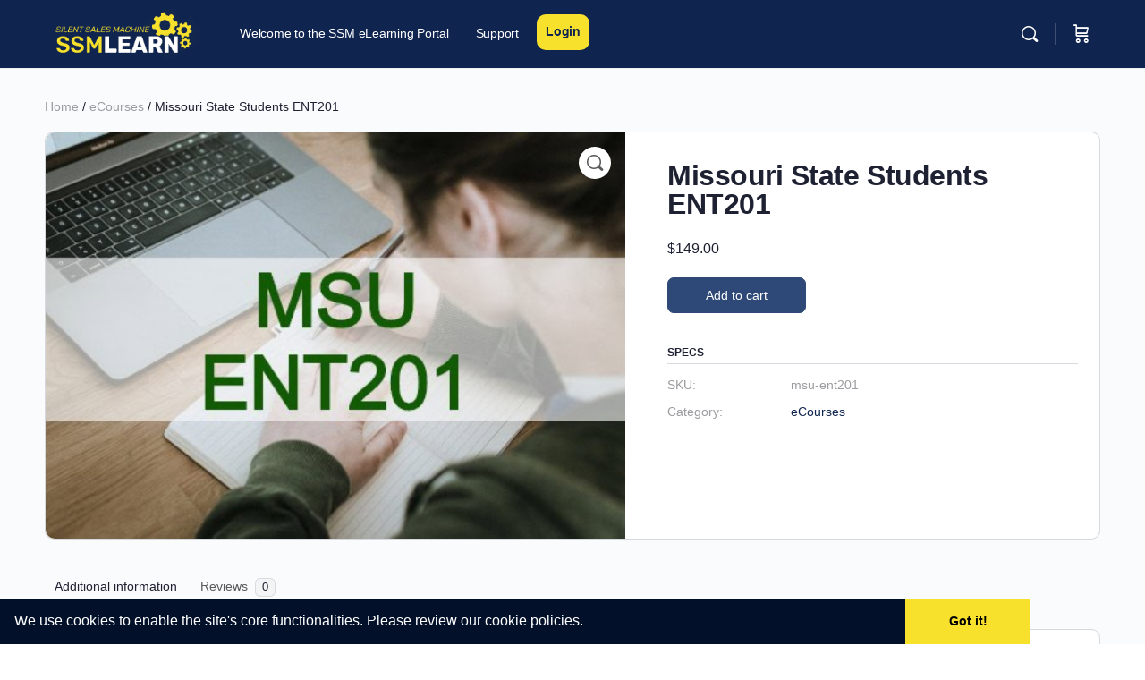

--- FILE ---
content_type: text/css
request_url: https://learning.silentsalesmachine.com/wp-content/uploads/sites/3/elementor/css/post-698886.css?ver=1767984289
body_size: 162
content:
.elementor-698886 .elementor-element.elementor-element-3b422d71{padding:20px 20px 20px 20px;}.elementor-698886 .elementor-element.elementor-element-3f75ab71{padding:0% 20% 0% 20%;}.elementor-698886 .elementor-element.elementor-element-66bae06b > .elementor-widget-container{background-color:#081552;border-radius:5px 5px 5px 5px;}.elementor-698886 .elementor-element.elementor-element-27f01363{text-align:center;}.elementor-698886 .elementor-element.elementor-element-27f01363 .elementor-heading-title{color:#000000;font-family:"Chivo", Sans-serif;font-size:32px;font-weight:400;text-transform:capitalize;line-height:54px;letter-spacing:-0.37px;}.elementor-698886 .elementor-element.elementor-element-94a2de6{--divider-border-style:solid;--divider-color:#0E4BD5;--divider-border-width:2px;}.elementor-698886 .elementor-element.elementor-element-94a2de6 .elementor-divider-separator{width:88%;margin:0 auto;margin-right:0;}.elementor-698886 .elementor-element.elementor-element-94a2de6 .elementor-divider{text-align:right;padding-block-start:14px;padding-block-end:14px;}.elementor-698886 .elementor-element.elementor-element-1656fd20{padding:0% 5% 0% 5%;}.elementor-698886 .elementor-element.elementor-element-1c2697ca{text-align:left;}.elementor-698886 .elementor-element.elementor-element-1c2697ca .elementor-heading-title{color:#3A3A3A;font-family:"Archivo", Sans-serif;font-size:22px;font-weight:300;line-height:24px;letter-spacing:-0.17px;}#elementor-popup-modal-698886 .dialog-widget-content{animation-duration:1s;background-color:#FFFFFF;margin:0px 0px 0px 0px;}#elementor-popup-modal-698886{background-color:rgba(0, 0, 0, 0.4);justify-content:center;align-items:center;pointer-events:all;}#elementor-popup-modal-698886 .dialog-message{width:51vw;height:95vh;align-items:flex-start;padding:5% 0% 5% 0%;}#elementor-popup-modal-698886 .dialog-close-button{display:flex;top:15px;font-size:20px;}body:not(.rtl) #elementor-popup-modal-698886 .dialog-close-button{right:15px;}body.rtl #elementor-popup-modal-698886 .dialog-close-button{left:15px;}#elementor-popup-modal-698886 .dialog-close-button i{color:#000000;}#elementor-popup-modal-698886 .dialog-close-button svg{fill:#000000;}#elementor-popup-modal-698886 .dialog-close-button:hover i{color:#0E4BD5;}@media(max-width:1024px){.elementor-698886 .elementor-element.elementor-element-27f01363 .elementor-heading-title{font-size:28px;line-height:40px;}.elementor-698886 .elementor-element.elementor-element-94a2de6 .elementor-divider{padding-block-start:10px;padding-block-end:10px;}#elementor-popup-modal-698886 .dialog-message{width:90vw;padding:10% 0% 10% 0%;}}@media(max-width:767px){.elementor-698886 .elementor-element.elementor-element-3f75ab71{padding:0% 5% 0% 5%;}#elementor-popup-modal-698886{align-items:center;}}

--- FILE ---
content_type: text/css
request_url: https://learning.silentsalesmachine.com/wp-content/themes/buddyboss-theme/assets/icons/css/bb-icons.css?ver=1.0.5
body_size: 5433
content:
/*!
 * BuddyBoss Icon 1.0.4 - https://buddyboss.com
 * License - MIT
 * Copyright 2022
 */

@font-face {
  font-family: 'bb-icons';
  src: url('../fonts/round-lined.eot?1696234609');
  src: url('../fonts/round-lined.eot?1696234609#iefix') format('embedded-opentype'),
            url('../fonts/round-lined.woff2?1696234609') format('woff2'),
            url('../fonts/round-lined.woff?1696234609') format('woff'),
            url('../fonts/round-lined.ttf?1696234609') format('truetype'),
            url('../fonts/round-lined.svg?1696234609#round-lined') format('svg');
  font-weight: 100;
  font-style: normal;
}

@font-face {
  font-family: 'bb-icons';
  src: url('../fonts/round-filled.eot?1696234609');
  src: url('../fonts/round-filled.eot?1696234609#iefix') format('embedded-opentype'),
            url('../fonts/round-filled.woff2?1696234609') format('woff2'),
            url('../fonts/round-filled.woff?1696234609') format('woff'),
            url('../fonts/round-filled.ttf?1696234609') format('truetype'),
            url('../fonts/round-filled.svg?1696234609#round-lined') format('svg');
  font-weight: 200;
  font-style: normal;
}

@font-face {
  font-family: 'bb-icons';
  src: url('../fonts/filled.eot?1696234609');
  src: url('../fonts/filled.eot?1696234609#iefix') format('embedded-opentype'),
            url('../fonts/filled.woff2?1696234609') format('woff2'),
            url('../fonts/filled.woff?1696234609') format('woff'),
            url('../fonts/filled.ttf?1696234609') format('truetype'),
            url('../fonts/filled.svg?1696234609#round-lined') format('svg');
  font-weight: 300;
  font-style: normal;
}

@font-face {
  font-family: 'bb-icons';
  src: url('../fonts/lined.eot?1696234609');
  src: url('../fonts/lined.eot?1696234609#iefix') format('embedded-opentype'),
            url('../fonts/lined.woff2?1696234609') format('woff2'),
            url('../fonts/lined.woff?1696234609') format('woff'),
            url('../fonts/lined.ttf?1696234609') format('truetype'),
            url('../fonts/lined.svg?1696234609#round-lined') format('svg');
  font-weight: 400;
  font-style: normal;
}

@font-face {
  font-family: 'bb-icons';
  src: url('../fonts/box-lined.eot?1696234609');
  src: url('../fonts/box-lined.eot?1696234609#iefix') format('embedded-opentype'),
            url('../fonts/box-lined.woff2?1696234609') format('woff2'),
            url('../fonts/box-lined.woff?1696234609') format('woff'),
            url('../fonts/box-lined.ttf?1696234609') format('truetype'),
            url('../fonts/box-lined.svg?1696234609#round-lined') format('svg');
  font-weight: 500;
  font-style: normal;
}

@font-face {
  font-family: 'bb-icons';
  src: url('../fonts/box-filled.eot?1696234609');
  src: url('../fonts/box-filled.eot?1696234609#iefix') format('embedded-opentype'),
            url('../fonts/box-filled.woff2?1696234609') format('woff2'),
            url('../fonts/box-filled.woff?1696234609') format('woff'),
            url('../fonts/box-filled.ttf?1696234609') format('truetype'),
            url('../fonts/box-filled.svg?1696234609#round-lined') format('svg');
  font-weight: 600;
  font-style: normal;
}

[class^="bb-icon-"]:before,
[class*=" bb-icon-"]:before {
  font-family: "bb-icons";
  font-style: normal;
  speak: never;
  display: inline-block;
  text-decoration: inherit;
  width: 1em;
  margin-right: .2em;
  text-align: center;
  /* opacity: .8; */
  /* For safety - reset parent styles, that can break glyph codes*/
  font-variant: normal;
  text-transform: none;
  /* fix buttons height, for twitter bootstrap */
  line-height: 1em;
  /* Animation center compensation - margins should be symmetric */
  /* remove if not needed */
  margin-left: .2em;
  /* you can be more comfortable with increased icons size */
  /* font-size: 120%; */
  /* Font smoothing. That was taken from TWBS */
  -webkit-font-smoothing: antialiased;
  -moz-osx-font-smoothing: grayscale;
  /* Uncomment for 3D effect */
  /* text-shadow: 1px 1px 1px rgba(127, 127, 127, 0.3); */
}

.bb-icon-rl,
.bb-icon-round-lined {
  font-family: 'bb-icons';
  font-weight: 100;
}

.bb-icon-rf,
.bb-icon-round-filled {
  font-family: 'bb-icons';
  font-weight: 200;
}

.bb-icon-f,
.bb-icon-filled {
  font-family: 'bb-icons';
  font-weight: 300;
}

.bb-icon-l,
.bb-icon-lined {
  font-family: 'bb-icons';
  font-weight: 400;
}

.bb-icon-bl,
.bb-icon-box-lined {
  font-family: 'bb-icons';
  font-weight: 500;
}

.bb-icon-bf,
.bb-icon-box-filled {
  font-family: 'bb-icons';
  font-weight: 600;
}

.bb-icon-brand-meetup:before {
  content: '\e800';
}

/* '' */

.bb-icon-ball-soccer:before {
  content: '\e801';
}

/* '' */

.bb-icon-brand-onesignal:before {
  content: '\e802';
}

/* '' */

.bb-icon-calendar:before {
  content: '\e803';
}

/* '' */

.bb-icon-thumbtack:before {
  content: '\e804';
}

/* '' */

.bb-icon-award-slash:before {
  content: '\e805';
}

/* '' */

.bb-icon-car-small:before {
  content: '\e806';
}

/* '' */

.bb-icon-brand-facebook-f:before {
  content: '\e807';
}

/* '' */

.bb-icon-angle-down:before {
  content: '\e826';
}

/* '' */

.bb-icon-angle-right:before {
  content: '\e827';
}

/* '' */

.bb-icon-times:before {
  content: '\e828';
}

/* '' */

.bb-icon-activity:before {
  content: '\e854';
}

/* '' */

.bb-icon-question-triangle:before {
  content: '\e855';
}

/* '' */

.bb-icon-align-center:before {
  content: '\e856';
}

/* '' */

.bb-icon-airplay:before {
  content: '\e857';
}

/* '' */

.bb-icon-align-justify:before {
  content: '\e858';
}

/* '' */

.bb-icon-align-left:before {
  content: '\e859';
}

/* '' */

.bb-icon-align-right:before {
  content: '\e85a';
}

/* '' */

.bb-icon-anchor:before {
  content: '\e85d';
}

/* '' */

.bb-icon-brand-aperture:before {
  content: '\e85e';
}

/* '' */

.bb-icon-arrow-left:before {
  content: '\e85f';
}

/* '' */

.bb-icon-arrow-right:before {
  content: '\e860';
}

/* '' */

.bb-icon-arrow-down:before {
  content: '\e861';
}

/* '' */

.bb-icon-arrow-up:before {
  content: '\e864';
}

/* '' */

.bb-icon-award:before {
  content: '\e865';
}

/* '' */

.bb-icon-at:before {
  content: '\e867';
}

/* '' */

.bb-icon-chart-bar-v:before {
  content: '\e868';
}

/* '' */

.bb-icon-battery:before {
  content: '\e869';
}

/* '' */

.bb-icon-bell-slash:before {
  content: '\e86a';
}

/* '' */

.bb-icon-battery-empty:before {
  content: '\e86b';
}

/* '' */

.bb-icon-bluetooth:before {
  content: '\e86c';
}

/* '' */

.bb-icon-bell:before {
  content: '\e86d';
}

/* '' */

.bb-icon-book:before {
  content: '\e86e';
}

/* '' */

.bb-icon-briefcase:before {
  content: '\e86f';
}

/* '' */

.bb-icon-camera-slash:before {
  content: '\e870';
}

/* '' */

.bb-icon-bookmark:before {
  content: '\e872';
}

/* '' */

.bb-icon-cube:before {
  content: '\e873';
}

/* '' */

.bb-icon-checkbox:before {
  content: '\e875';
}

/* '' */

.bb-icon-check:before {
  content: '\e876';
}

/* '' */

.bb-icon-cast:before {
  content: '\e878';
}

/* '' */

.bb-icon-angle-up:before {
  content: '\e87c';
}

/* '' */

.bb-icon-angle-double-down:before {
  content: '\e87d';
}

/* '' */

.bb-icon-angle-double-right:before {
  content: '\e87e';
}

/* '' */

.bb-icon-angle-double-up:before {
  content: '\e87f';
}

/* '' */

.bb-icon-angle-double-left:before {
  content: '\e880';
}

/* '' */

.bb-icon-circle:before {
  content: '\e881';
}

/* '' */

.bb-icon-clipboard:before {
  content: '\e882';
}

/* '' */

.bb-icon-brand-chrome:before {
  content: '\e883';
}

/* '' */

.bb-icon-clock:before {
  content: '\e884';
}

/* '' */

.bb-icon-cloud-lightning:before {
  content: '\e885';
}

/* '' */

.bb-icon-cloud-drizzle:before {
  content: '\e886';
}

/* '' */

.bb-icon-cloud-slash:before {
  content: '\e888';
}

/* '' */

.bb-icon-cloud-download:before {
  content: '\e889';
}

/* '' */

.bb-icon-sidebar:before {
  content: '\e8a0';
}

/* '' */

.bb-icon-bell-plus:before {
  content: '\e8a5';
}

/* '' */

.bb-icon-angle-left:before {
  content: '\e8ab';
}

/* '' */

.bb-icon-cloud:before {
  content: '\e945';
}

/* '' */

.bb-icon-bold:before {
  content: '\e94a';
}

/* '' */

.bb-icon-users:before {
  content: '\e95d';
}

/* '' */

.bb-icon-comment-activity:before {
  content: '\e967';
}

/* '' */

.bb-icon-book-open:before {
  content: '\e96f';
}

/* '' */

.bb-icon-certificate:before {
  content: '\e975';
}

/* '' */

.bb-icon-box:before {
  content: '\e976';
}

/* '' */

.bb-icon-browser-code:before {
  content: '\e977';
}

/* '' */

.bb-icon-comment:before {
  content: '\e979';
}

/* '' */

.bb-icon-file-attach:before {
  content: '\e980';
}

/* '' */

.bb-icon-attach:before {
  content: '\e9e6';
}

/* '' */

.bb-icon-upload:before {
  content: '\e9e8';
}

/* '' */

.bb-icon-thumbtack-star:before {
  content: '\e9e9';
}

/* '' */

.bb-icon-brand-bunnynet:before {
  content: '\e9ea';
}

/* '' */

.bb-icon-hand-pointer:before {
  content: '\e9ec';
}

/* '' */

.bb-icon-image-plus:before {
  content: '\e9ed';
}

/* '' */

.bb-icon-minimize:before {
  content: '\e9ee';
}

/* '' */

.bb-icon-spinner-alt:before {
  content: '\e9ef';
}

/* '' */

.bb-icon-picture-in-picture:before {
  content: '\e9f0';
}

/* '' */

.bb-icon-video-plus:before {
  content: '\e9f1';
}

/* '' */

.bb-icon-cart-slash:before {
  content: '\e9f2';
}

/* '' */

.bb-icon-brand-intercom:before {
  content: '\e9f3';
}

/* '' */

.bb-icon-cloud-check:before {
  content: '\e9f4';
}

/* '' */

.bb-icon-cloud-exclamation:before {
  content: '\e9f5';
}

/* '' */

.bb-icon-cloud-times:before {
  content: '\e9f6';
}

/* '' */

.bb-icon-crown:before {
  content: '\e9f7';
}

/* '' */

.bb-icon-emoticon-confused:before {
  content: '\e9f8';
}

/* '' */

.bb-icon-folder-download:before {
  content: '\e9f9';
}

/* '' */

.bb-icon-folder-move:before {
  content: '\e9fa';
}

/* '' */

.bb-icon-folder-upload:before {
  content: '\e9fb';
}

/* '' */

.bb-icon-grip-h:before {
  content: '\e9fc';
}

/* '' */

.bb-icon-grip-v:before {
  content: '\e9fd';
}

/* '' */

.bb-icon-image-move:before {
  content: '\e9fe';
}

/* '' */

.bb-icon-mobile-slash:before {
  content: '\e9ff';
}

/* '' */

.bb-icon-split:before {
  content: '\ea00';
}

/* '' */

.bb-icon-star-slash:before {
  content: '\ea01';
}

/* '' */

.bb-icon-stopwatch:before {
  content: '\ea02';
}

/* '' */

.bb-icon-strikethrough:before {
  content: '\ea03';
}

/* '' */

.bb-icon-trophy-slash:before {
  content: '\ea04';
}

/* '' */

.bb-icon-u-turn-down:before {
  content: '\ea05';
}

/* '' */

.bb-icon-u-turn-left:before {
  content: '\ea06';
}

/* '' */

.bb-icon-u-turn-right:before {
  content: '\ea07';
}

/* '' */

.bb-icon-u-turn-up:before {
  content: '\ea08';
}

/* '' */

.bb-icon-user-arrow-down:before {
  content: '\ea09';
}

/* '' */

.bb-icon-user-arrow-up:before {
  content: '\ea0a';
}

/* '' */

.bb-icon-user-crown:before {
  content: '\ea0b';
}

/* '' */

.bb-icon-user-friends-plus:before {
  content: '\ea0c';
}

/* '' */

.bb-icon-file-article:before {
  content: '\ea0d';
}

/* '' */

.bb-icon-globe-alt:before {
  content: '\ea0e';
}

/* '' */

.bb-icon-newspaper:before {
  content: '\ea0f';
}

/* '' */

.bb-icon-user-cancel:before {
  content: '\ea10';
}

/* '' */

.bb-icon-user-info:before {
  content: '\ea11';
}

/* '' */

.bb-icon-brand-x:before {
  content: '\ea12';
}

/* '' */

.bb-icon-thumbtack-times:before {
  content: '\ea13';
}

/* '' */

.bb-icon-activity-slash:before {
  content: '\ed90';
}

/* '' */

.bb-icon-address-book:before {
  content: '\ed91';
}

/* '' */

.bb-icon-alarm:before {
  content: '\ed93';
}

/* '' */

.bb-icon-album:before {
  content: '\ed94';
}

/* '' */

.bb-icon-arrows:before {
  content: '\eda5';
}

/* '' */

.bb-icon-arrows-h:before {
  content: '\eda6';
}

/* '' */

.bb-icon-arrows-v:before {
  content: '\eda7';
}

/* '' */

.bb-icon-article:before {
  content: '\eda9';
}

/* '' */

.bb-icon-article-slash:before {
  content: '\edaa';
}

/* '' */

.bb-icon-asterisk:before {
  content: '\edab';
}

/* '' */

.bb-icon-audio-description:before {
  content: '\edad';
}

/* '' */

.bb-icon-backward:before {
  content: '\edaf';
}

/* '' */

.bb-icon-brand-memberpress:before {
  content: '\edb0';
}

/* '' */

.bb-icon-bars:before {
  content: '\edb1';
}

/* '' */

.bb-icon-bars-2:before {
  content: '\edb2';
}

/* '' */

.bb-icon-battery-full:before {
  content: '\edb5';
}

/* '' */

.bb-icon-battery-half:before {
  content: '\edb6';
}

/* '' */

.bb-icon-battery-quarter:before {
  content: '\edb7';
}

/* '' */

.bb-icon-battery-slash:before {
  content: '\edb8';
}

/* '' */

.bb-icon-battery-three-quarters:before {
  content: '\edb9';
}

/* '' */

.bb-icon-bolt:before {
  content: '\edbf';
}

/* '' */

.bb-icon-books:before {
  content: '\edc3';
}

/* '' */

.bb-icon-brand-android:before {
  content: '\edc5';
}

/* '' */

.bb-icon-brand-apple:before {
  content: '\edc7';
}

/* '' */

.bb-icon-brand-buddyboss:before {
  content: '\edc8';
}

/* '' */

.bb-icon-brand-buddyboss-app:before {
  content: '\edc9';
}

/* '' */

.bb-icon-brand-buddyboss-bolt:before {
  content: '\edca';
}

/* '' */

.bb-icon-brand-buddypress:before {
  content: '\edcb';
}

/* '' */

.bb-icon-brand-clubhouse:before {
  content: '\edcd';
}

/* '' */

.bb-icon-brand-codepen:before {
  content: '\edce';
}

/* '' */

.bb-icon-brand-dribbble:before {
  content: '\edcf';
}

/* '' */

.bb-icon-brand-edge:before {
  content: '\edd0';
}

/* '' */

.bb-icon-brand-elementor:before {
  content: '\edd1';
}

/* '' */

.bb-icon-brand-facebook:before {
  content: '\edd2';
}

/* '' */

.bb-icon-brand-firefox:before {
  content: '\edd3';
}

/* '' */

.bb-icon-brand-flickr:before {
  content: '\edd4';
}

/* '' */

.bb-icon-brand-gamipress:before {
  content: '\edd5';
}

/* '' */

.bb-icon-brand-github:before {
  content: '\edd6';
}

/* '' */

.bb-icon-brand-google:before {
  content: '\edd7';
}

/* '' */

.bb-icon-brand-gitlab:before {
  content: '\edd8';
}

/* '' */

.bb-icon-brand-google-admob:before {
  content: '\edd9';
}

/* '' */

.bb-icon-brand-google-firebase:before {
  content: '\edda';
}

/* '' */

.bb-icon-brand-google-fonts:before {
  content: '\eddb';
}

/* '' */

.bb-icon-brand-instagram:before {
  content: '\eddc';
}

/* '' */

.bb-icon-brand-learndash:before {
  content: '\eddd';
}

/* '' */

.bb-icon-brand-lifterlms:before {
  content: '\edde';
}

/* '' */

.bb-icon-brand-linkedin:before {
  content: '\eddf';
}

/* '' */

.bb-icon-brand-medium:before {
  content: '\ede0';
}

/* '' */

.bb-icon-brand-paidmembershipspro:before {
  content: '\ede4';
}

/* '' */

.bb-icon-brand-pinterest:before {
  content: '\ede5';
}

/* '' */

.bb-icon-brand-pusher:before {
  content: '\ede6';
}

/* '' */

.bb-icon-brand-quora:before {
  content: '\ede7';
}

/* '' */

.bb-icon-brand-reddit:before {
  content: '\ede8';
}

/* '' */

.bb-icon-brand-restrictcontentpro:before {
  content: '\ede9';
}

/* '' */

.bb-icon-brand-safari:before {
  content: '\edea';
}

/* '' */

.bb-icon-brand-skype:before {
  content: '\edeb';
}

/* '' */

.bb-icon-brand-snapchat:before {
  content: '\edec';
}

/* '' */

.bb-icon-brand-slack:before {
  content: '\eded';
}

/* '' */

.bb-icon-brand-spotify:before {
  content: '\edee';
}

/* '' */

.bb-icon-brand-telegram:before {
  content: '\edef';
}

/* '' */

.bb-icon-brand-tiktok:before {
  content: '\edf0';
}

/* '' */

.bb-icon-brand-tumblr:before {
  content: '\edf1';
}

/* '' */

.bb-icon-brand-tutorlms:before {
  content: '\edf2';
}

/* '' */

.bb-icon-brand-twitch:before {
  content: '\edf3';
}

/* '' */

.bb-icon-brand-twitter:before {
  content: '\edf4';
}

/* '' */

.bb-icon-brand-vimeo:before {
  content: '\edf5';
}

/* '' */

.bb-icon-brand-vk:before {
  content: '\edf6';
}

/* '' */

.bb-icon-brand-whatsapp:before {
  content: '\edf7';
}

/* '' */

.bb-icon-brand-wishlistmember:before {
  content: '\edf8';
}

/* '' */

.bb-icon-brand-woocommerce:before {
  content: '\edf9';
}

/* '' */

.bb-icon-brand-wordpress:before {
  content: '\edfa';
}

/* '' */

.bb-icon-brand-xing:before {
  content: '\edfb';
}

/* '' */

.bb-icon-brand-youtube:before {
  content: '\edfc';
}

/* '' */

.bb-icon-brand-zoom:before {
  content: '\edfd';
}

/* '' */

.bb-icon-browser:before {
  content: '\edff';
}

/* '' */

.bb-icon-browser-terminal:before {
  content: '\ee01';
}

/* '' */

.bb-icon-bug:before {
  content: '\ee02';
}

/* '' */

.bb-icon-bullhorn:before {
  content: '\ee03';
}

/* '' */

.bb-icon-bullseye:before {
  content: '\ee04';
}

/* '' */

.bb-icon-lightbulb:before {
  content: '\ee05';
}

/* '' */

.bb-icon-camera:before {
  content: '\ee06';
}

/* '' */

.bb-icon-cancel:before {
  content: '\ee08';
}

/* '' */

.bb-icon-caret-down:before {
  content: '\ee09';
}

/* '' */

.bb-icon-caret-left:before {
  content: '\ee0a';
}

/* '' */

.bb-icon-caret-right:before {
  content: '\ee0b';
}

/* '' */

.bb-icon-caret-up:before {
  content: '\ee0c';
}

/* '' */

.bb-icon-chart-area:before {
  content: '\ee10';
}

/* '' */

.bb-icon-chart-bar-h:before {
  content: '\ee11';
}

/* '' */

.bb-icon-chart-bar-trending:before {
  content: '\ee12';
}

/* '' */

.bb-icon-chart-line:before {
  content: '\ee14';
}

/* '' */

.bb-icon-chart-pie:before {
  content: '\ee15';
}

/* '' */

.bb-icon-closed-captioning:before {
  content: '\ee1b';
}

/* '' */

.bb-icon-cloud-rain:before {
  content: '\ee20';
}

/* '' */

.bb-icon-cloud-snow:before {
  content: '\ee22';
}

/* '' */

.bb-icon-cloud-sync:before {
  content: '\ee23';
}

/* '' */

.bb-icon-cloud-upload:before {
  content: '\ee24';
}

/* '' */

.bb-icon-code:before {
  content: '\ee25';
}

/* '' */

.bb-icon-code-branch:before {
  content: '\ee26';
}

/* '' */

.bb-icon-cog:before {
  content: '\ee27';
}

/* '' */

.bb-icon-cogs:before {
  content: '\ee28';
}

/* '' */

.bb-icon-coin:before {
  content: '\ee29';
}

/* '' */

.bb-icon-coins:before {
  content: '\ee2a';
}

/* '' */

.bb-icon-columns:before {
  content: '\ee2b';
}

/* '' */

.bb-icon-command:before {
  content: '\ee2c';
}

/* '' */

.bb-icon-comment-dots:before {
  content: '\ee2f';
}

/* '' */

.bb-icon-comment-notification:before {
  content: '\ee30';
}

/* '' */

.bb-icon-comments:before {
  content: '\ee31';
}

/* '' */

.bb-icon-comment-slash:before {
  content: '\ee32';
}

/* '' */

.bb-icon-comment-square:before {
  content: '\ee33';
}

/* '' */

.bb-icon-comment-square-dots:before {
  content: '\ee34';
}

/* '' */

.bb-icon-comment-square-slash:before {
  content: '\ee35';
}

/* '' */

.bb-icon-comments-slash:before {
  content: '\ee36';
}

/* '' */

.bb-icon-comments-square:before {
  content: '\ee37';
}

/* '' */

.bb-icon-comments-square-slash:before {
  content: '\ee38';
}

/* '' */

.bb-icon-compass:before {
  content: '\ee39';
}

/* '' */

.bb-icon-compress:before {
  content: '\ee3a';
}

/* '' */

.bb-icon-copy:before {
  content: '\ee3b';
}

/* '' */

.bb-icon-copyright:before {
  content: '\ee3c';
}

/* '' */

.bb-icon-corner-left:before {
  content: '\ee3d';
}

/* '' */

.bb-icon-corner-right:before {
  content: '\ee3e';
}

/* '' */

.bb-icon-course:before {
  content: '\ee3f';
}

/* '' */

.bb-icon-course-slash:before {
  content: '\ee40';
}

/* '' */

.bb-icon-cpu:before {
  content: '\ee41';
}

/* '' */

.bb-icon-credit-card:before {
  content: '\ee42';
}

/* '' */

.bb-icon-crop:before {
  content: '\ee43';
}

/* '' */

.bb-icon-crosshairs:before {
  content: '\ee44';
}

/* '' */

.bb-icon-currency-bitcoin:before {
  content: '\ee46';
}

/* '' */

.bb-icon-currency-crypto:before {
  content: '\ee47';
}

/* '' */

.bb-icon-currency-dollar:before {
  content: '\ee48';
}

/* '' */

.bb-icon-currency-euro:before {
  content: '\ee49';
}

/* '' */

.bb-icon-currency-lira:before {
  content: '\ee4a';
}

/* '' */

.bb-icon-currency-peso:before {
  content: '\ee4b';
}

/* '' */

.bb-icon-currency-pound:before {
  content: '\ee4c';
}

/* '' */

.bb-icon-currency-ruble:before {
  content: '\ee4d';
}

/* '' */

.bb-icon-currency-rupee:before {
  content: '\ee4e';
}

/* '' */

.bb-icon-currency-won:before {
  content: '\ee4f';
}

/* '' */

.bb-icon-currency-yen:before {
  content: '\ee50';
}

/* '' */

.bb-icon-cut:before {
  content: '\ee51';
}

/* '' */

.bb-icon-database:before {
  content: '\ee52';
}

/* '' */

.bb-icon-delete-tag:before {
  content: '\ee53';
}

/* '' */

.bb-icon-desktop:before {
  content: '\ee54';
}

/* '' */

.bb-icon-divide:before {
  content: '\ee55';
}

/* '' */

.bb-icon-dot-circle:before {
  content: '\ee56';
}

/* '' */

.bb-icon-download:before {
  content: '\ee57';
}

/* '' */

.bb-icon-droplet:before {
  content: '\ee58';
}

/* '' */

.bb-icon-duplicate:before {
  content: '\ee59';
}

/* '' */

.bb-icon-edit:before {
  content: '\ee5a';
}

/* '' */

.bb-icon-eject:before {
  content: '\ee5b';
}

/* '' */

.bb-icon-ellipsis-h:before {
  content: '\ee5c';
}

/* '' */

.bb-icon-ellipsis-v:before {
  content: '\ee5d';
}

/* '' */

.bb-icon-emoticon-frown:before {
  content: '\ee5e';
}

/* '' */

.bb-icon-emoticon-smile:before {
  content: '\ee5f';
}

/* '' */

.bb-icon-emoticon-wink:before {
  content: '\ee60';
}

/* '' */

.bb-icon-emotion-laugh:before {
  content: '\ee61';
}

/* '' */

.bb-icon-envelope:before {
  content: '\ee62';
}

/* '' */

.bb-icon-envelope-open:before {
  content: '\ee63';
}

/* '' */

.bb-icon-exchange:before {
  content: '\ee64';
}

/* '' */

.bb-icon-exclamation:before {
  content: '\ee65';
}

/* '' */

.bb-icon-exclamation-triangle:before {
  content: '\ee66';
}

/* '' */

.bb-icon-expand:before {
  content: '\ee67';
}

/* '' */

.bb-icon-external-link:before {
  content: '\ee68';
}

/* '' */

.bb-icon-eye:before {
  content: '\ee69';
}

/* '' */

.bb-icon-eye-slash:before {
  content: '\ee6a';
}

/* '' */

.bb-icon-fast-backward:before {
  content: '\ee6b';
}

/* '' */

.bb-icon-fast-forward:before {
  content: '\ee6c';
}

/* '' */

.bb-icon-feather:before {
  content: '\ee6d';
}

/* '' */

.bb-icon-file:before {
  content: '\ee6e';
}

/* '' */

.bb-icon-file-album:before {
  content: '\ee6f';
}

/* '' */

.bb-icon-file-archive:before {
  content: '\ee70';
}

/* '' */

.bb-icon-file-audio:before {
  content: '\ee72';
}

/* '' */

.bb-icon-file-bookmark:before {
  content: '\ee73';
}

/* '' */

.bb-icon-file-checklist:before {
  content: '\ee74';
}

/* '' */

.bb-icon-file-cloud:before {
  content: '\ee75';
}

/* '' */

.bb-icon-file-code:before {
  content: '\ee76';
}

/* '' */

.bb-icon-file-contact:before {
  content: '\ee77';
}

/* '' */

.bb-icon-file-css:before {
  content: '\ee78';
}

/* '' */

.bb-icon-file-design:before {
  content: '\ee79';
}

/* '' */

.bb-icon-file-doc:before {
  content: '\ee7a';
}

/* '' */

.bb-icon-file-dollar:before {
  content: '\ee7b';
}

/* '' */

.bb-icon-file-download:before {
  content: '\ee7c';
}

/* '' */

.bb-icon-file-excel:before {
  content: '\ee7d';
}

/* '' */

.bb-icon-file-exclamation:before {
  content: '\ee7e';
}

/* '' */

.bb-icon-file-export:before {
  content: '\ee7f';
}

/* '' */

.bb-icon-file-font:before {
  content: '\ee80';
}

/* '' */

.bb-icon-file-gif:before {
  content: '\ee81';
}

/* '' */

.bb-icon-file-globe:before {
  content: '\ee82';
}

/* '' */

.bb-icon-file-image:before {
  content: '\ee83';
}

/* '' */

.bb-icon-file-import:before {
  content: '\ee84';
}

/* '' */

.bb-icon-file-info:before {
  content: '\ee85';
}

/* '' */

.bb-icon-file-list:before {
  content: '\ee86';
}

/* '' */

.bb-icon-file-list-numeric:before {
  content: '\ee87';
}

/* '' */

.bb-icon-file-minus:before {
  content: '\ee88';
}

/* '' */

.bb-icon-file-mobile:before {
  content: '\ee89';
}

/* '' */

.bb-icon-file-pdf:before {
  content: '\ee8a';
}

/* '' */

.bb-icon-file-plus:before {
  content: '\ee8b';
}

/* '' */

.bb-icon-file-powerpoint:before {
  content: '\ee8c';
}

/* '' */

.bb-icon-file-presentation:before {
  content: '\ee8d';
}

/* '' */

.bb-icon-file-question:before {
  content: '\ee8e';
}

/* '' */

.bb-icon-file-rss:before {
  content: '\ee8f';
}

/* '' */

.bb-icon-file-share:before {
  content: '\ee90';
}

/* '' */

.bb-icon-file-signature:before {
  content: '\ee91';
}

/* '' */

.bb-icon-file-spreadsheet:before {
  content: '\ee92';
}

/* '' */

.bb-icon-file-text:before {
  content: '\ee93';
}

/* '' */

.bb-icon-file-times:before {
  content: '\ee94';
}

/* '' */

.bb-icon-file-upload:before {
  content: '\ee95';
}

/* '' */

.bb-icon-file-vector:before {
  content: '\ee96';
}

/* '' */

.bb-icon-file-video:before {
  content: '\ee97';
}

/* '' */

.bb-icon-file-word:before {
  content: '\ee98';
}

/* '' */

.bb-icon-film:before {
  content: '\ee99';
}

/* '' */

.bb-icon-filter:before {
  content: '\ee9a';
}

/* '' */

.bb-icon-filter-alt:before {
  content: '\ee9b';
}

/* '' */

.bb-icon-flag:before {
  content: '\ee9c';
}

/* '' */

.bb-icon-flask:before {
  content: '\ee9d';
}

/* '' */

.bb-icon-folder:before {
  content: '\ee9e';
}

/* '' */

.bb-icon-folder-alt:before {
  content: '\ee9f';
}

/* '' */

.bb-icon-folder-alt-slash:before {
  content: '\eea0';
}

/* '' */

.bb-icon-folder-open:before {
  content: '\eea1';
}

/* '' */

.bb-icon-folder-plus:before {
  content: '\eea2';
}

/* '' */

.bb-icon-folder-slash:before {
  content: '\eea3';
}

/* '' */

.bb-icon-font:before {
  content: '\eea4';
}

/* '' */

.bb-icon-forest:before {
  content: '\eea5';
}

/* '' */

.bb-icon-forward:before {
  content: '\eea6';
}

/* '' */

.bb-icon-gem:before {
  content: '\eea7';
}

/* '' */

.bb-icon-gif:before {
  content: '\eea8';
}

/* '' */

.bb-icon-gift:before {
  content: '\eea9';
}

/* '' */

.bb-icon-globe:before {
  content: '\eeaa';
}

/* '' */

.bb-icon-globe-layers:before {
  content: '\eeab';
}

/* '' */

.bb-icon-graduation-cap:before {
  content: '\eeac';
}

/* '' */

.bb-icon-grid-large:before {
  content: '\eead';
}

/* '' */

.bb-icon-grid-small:before {
  content: '\eeae';
}

/* '' */

.bb-icon-hashtag:before {
  content: '\eeaf';
}

/* '' */

.bb-icon-heading:before {
  content: '\eeb0';
}

/* '' */

.bb-icon-headphones:before {
  content: '\eeb1';
}

/* '' */

.bb-icon-heart:before {
  content: '\eeb2';
}

/* '' */

.bb-icon-home:before {
  content: '\eeb3';
}

/* '' */

.bb-icon-image:before {
  content: '\eeb4';
}

/* '' */

.bb-icon-images:before {
  content: '\eeb5';
}

/* '' */

.bb-icon-image-slash:before {
  content: '\eeb6';
}

/* '' */

.bb-icon-images-slash:before {
  content: '\eeb7';
}

/* '' */

.bb-icon-image-video:before {
  content: '\eeb8';
}

/* '' */

.bb-icon-image-video-slash:before {
  content: '\eeb9';
}

/* '' */

.bb-icon-inbox:before {
  content: '\eeba';
}

/* '' */

.bb-icon-indent:before {
  content: '\eebb';
}

/* '' */

.bb-icon-info:before {
  content: '\eebc';
}

/* '' */

.bb-icon-info-triangle:before {
  content: '\eebd';
}

/* '' */

.bb-icon-italic:before {
  content: '\eebe';
}

/* '' */

.bb-icon-key:before {
  content: '\eebf';
}

/* '' */

.bb-icon-keyboard:before {
  content: '\eec0';
}

/* '' */

.bb-icon-key-slash:before {
  content: '\eec1';
}

/* '' */

.bb-icon-laptop:before {
  content: '\eec2';
}

/* '' */

.bb-icon-layers:before {
  content: '\eec3';
}

/* '' */

.bb-icon-less-than:before {
  content: '\eec4';
}

/* '' */

.bb-icon-less-than-equal:before {
  content: '\eec5';
}

/* '' */

.bb-icon-life-ring:before {
  content: '\eec6';
}

/* '' */

.bb-icon-link:before {
  content: '\eec8';
}

/* '' */

.bb-icon-list:before {
  content: '\eec9';
}

/* '' */

.bb-icon-list-number:before {
  content: '\eeca';
}

/* '' */

.bb-icon-location-arrow:before {
  content: '\eecb';
}

/* '' */

.bb-icon-lock:before {
  content: '\eecc';
}

/* '' */

.bb-icon-lock-alt:before {
  content: '\eecd';
}

/* '' */

.bb-icon-lock-alt-open:before {
  content: '\eece';
}

/* '' */

.bb-icon-lock-open:before {
  content: '\eecf';
}

/* '' */

.bb-icon-map:before {
  content: '\eed0';
}

/* '' */

.bb-icon-map-marker:before {
  content: '\eed1';
}

/* '' */

.bb-icon-marketplace:before {
  content: '\eed2';
}

/* '' */

.bb-icon-maximize:before {
  content: '\eed3';
}

/* '' */

.bb-icon-membership-card:before {
  content: '\eed4';
}

/* '' */

.bb-icon-merge:before {
  content: '\eed5';
}

/* '' */

.bb-icon-microphone:before {
  content: '\eed6';
}

/* '' */

.bb-icon-microphone-slash:before {
  content: '\eed7';
}

/* '' */

.bb-icon-minus:before {
  content: '\eed8';
}

/* '' */

.bb-icon-mobile:before {
  content: '\eed9';
}

/* '' */

.bb-icon-money:before {
  content: '\eeda';
}

/* '' */

.bb-icon-moon:before {
  content: '\eedb';
}

/* '' */

.bb-icon-more-than:before {
  content: '\eedc';
}

/* '' */

.bb-icon-more-than-equal:before {
  content: '\eedd';
}

/* '' */

.bb-icon-mouse-pointer:before {
  content: '\eede';
}

/* '' */

.bb-icon-music:before {
  content: '\eedf';
}

/* '' */

.bb-icon-music-note:before {
  content: '\eee0';
}

/* '' */

.bb-icon-music-note-slash:before {
  content: '\eee1';
}

/* '' */

.bb-icon-music-slash:before {
  content: '\eee2';
}

/* '' */

.bb-icon-outdent:before {
  content: '\eee3';
}

/* '' */

.bb-icon-oxtagon:before {
  content: '\eee4';
}

/* '' */

.bb-icon-package:before {
  content: '\eee5';
}

/* '' */

.bb-icon-paperclip:before {
  content: '\eee6';
}

/* '' */

.bb-icon-paper-plane:before {
  content: '\eee7';
}

/* '' */

.bb-icon-paragraph:before {
  content: '\eee8';
}

/* '' */

.bb-icon-paste:before {
  content: '\eee9';
}

/* '' */

.bb-icon-pause:before {
  content: '\eeea';
}

/* '' */

.bb-icon-pen:before {
  content: '\eeeb';
}

/* '' */

.bb-icon-pencil:before {
  content: '\eeec';
}

/* '' */

.bb-icon-percentage:before {
  content: '\eeed';
}

/* '' */

.bb-icon-phone:before {
  content: '\eeee';
}

/* '' */

.bb-icon-phone-call:before {
  content: '\eeef';
}

/* '' */

.bb-icon-phone-forwarded:before {
  content: '\eef0';
}

/* '' */

.bb-icon-phone-incoming:before {
  content: '\eef1';
}

/* '' */

.bb-icon-phone-missed:before {
  content: '\eef2';
}

/* '' */

.bb-icon-phone-slash:before {
  content: '\eef3';
}

/* '' */

.bb-icon-pin:before {
  content: '\eef4';
}

/* '' */

.bb-icon-pin-star:before {
  content: '\eef5';
}

/* '' */

.bb-icon-pizza-slice:before {
  content: '\eef6';
}

/* '' */

.bb-icon-play:before {
  content: '\eef7';
}

/* '' */

.bb-icon-plug:before {
  content: '\eef8';
}

/* '' */

.bb-icon-plus:before {
  content: '\eef9';
}

/* '' */

.bb-icon-pocket:before {
  content: '\eefa';
}

/* '' */

.bb-icon-poll:before {
  content: '\eefb';
}

/* '' */

.bb-icon-poll-h:before {
  content: '\eefc';
}

/* '' */

.bb-icon-power-on:before {
  content: '\eefd';
}

/* '' */

.bb-icon-printer:before {
  content: '\eefe';
}

/* '' */

.bb-icon-question:before {
  content: '\eeff';
}

/* '' */

.bb-icon-quiz:before {
  content: '\ef01';
}

/* '' */

.bb-icon-quote-left:before {
  content: '\ef02';
}

/* '' */

.bb-icon-quote-right:before {
  content: '\ef03';
}

/* '' */

.bb-icon-radio:before {
  content: '\ef04';
}

/* '' */

.bb-icon-random:before {
  content: '\ef05';
}

/* '' */

.bb-icon-receipt:before {
  content: '\ef06';
}

/* '' */

.bb-icon-redo:before {
  content: '\ef07';
}

/* '' */

.bb-icon-registered:before {
  content: '\ef08';
}

/* '' */

.bb-icon-repeat:before {
  content: '\ef09';
}

/* '' */

.bb-icon-reply:before {
  content: '\ef0a';
}

/* '' */

.bb-icon-reply-all:before {
  content: '\ef0b';
}

/* '' */

.bb-icon-rocket:before {
  content: '\ef0c';
}

/* '' */

.bb-icon-rss:before {
  content: '\ef0d';
}

/* '' */

.bb-icon-save:before {
  content: '\ef0e';
}

/* '' */

.bb-icon-scissors:before {
  content: '\ef0f';
}

/* '' */

.bb-icon-search:before {
  content: '\ef10';
}

/* '' */

.bb-icon-search-minus:before {
  content: '\ef11';
}

/* '' */

.bb-icon-search-plus:before {
  content: '\ef12';
}

/* '' */

.bb-icon-server:before {
  content: '\ef13';
}

/* '' */

.bb-icon-share:before {
  content: '\ef14';
}

/* '' */

.bb-icon-share-dots:before {
  content: '\ef15';
}

/* '' */

.bb-icon-share-square:before {
  content: '\ef16';
}

/* '' */

.bb-icon-shield:before {
  content: '\ef17';
}

/* '' */

.bb-icon-shield-half:before {
  content: '\ef18';
}

/* '' */

.bb-icon-shopping-bag:before {
  content: '\ef19';
}

/* '' */

.bb-icon-shopping-basket:before {
  content: '\ef1a';
}

/* '' */

.bb-icon-shopping-cart:before {
  content: '\ef1b';
}

/* '' */

.bb-icon-signal-1:before {
  content: '\ef1d';
}

/* '' */

.bb-icon-signal-2:before {
  content: '\ef1e';
}

/* '' */

.bb-icon-signal-3:before {
  content: '\ef1f';
}

/* '' */

.bb-icon-signal-full:before {
  content: '\ef20';
}

/* '' */

.bb-icon-signal-slash:before {
  content: '\ef21';
}

/* '' */

.bb-icon-sign-in:before {
  content: '\ef22';
}

/* '' */

.bb-icon-sign-out:before {
  content: '\ef23';
}

/* '' */

.bb-icon-sliders-h:before {
  content: '\ef24';
}

/* '' */

.bb-icon-sliders-v:before {
  content: '\ef25';
}

/* '' */

.bb-icon-sort:before {
  content: '\ef26';
}

/* '' */

.bb-icon-sort-alpha-down:before {
  content: '\ef27';
}

/* '' */

.bb-icon-sort-alpha-up:before {
  content: '\ef28';
}

/* '' */

.bb-icon-sort-amount-down:before {
  content: '\ef29';
}

/* '' */

.bb-icon-sort-amount-up:before {
  content: '\ef2a';
}

/* '' */

.bb-icon-sort-down:before {
  content: '\ef2b';
}

/* '' */

.bb-icon-sort-numeric-down:before {
  content: '\ef2c';
}

/* '' */

.bb-icon-sort-numeric-up:before {
  content: '\ef2d';
}

/* '' */

.bb-icon-sort-up:before {
  content: '\ef2e';
}

/* '' */

.bb-icon-speaker:before {
  content: '\ef2f';
}

/* '' */

.bb-icon-spinner:before {
  content: '\ef30';
}

/* '' */

.bb-icon-spinner-third:before {
  content: '\ef31';
}

/* '' */

.bb-icon-star:before {
  content: '\ef32';
}

/* '' */

.bb-icon-star-half:before {
  content: '\ef33';
}

/* '' */

.bb-icon-step-backward:before {
  content: '\ef34';
}

/* '' */

.bb-icon-step-forward:before {
  content: '\ef35';
}

/* '' */

.bb-icon-stop:before {
  content: '\ef36';
}

/* '' */

.bb-icon-sun:before {
  content: '\ef37';
}

/* '' */

.bb-icon-sunrise:before {
  content: '\ef38';
}

/* '' */

.bb-icon-sync:before {
  content: '\ef39';
}

/* '' */

.bb-icon-tablet:before {
  content: '\ef3a';
}

/* '' */

.bb-icon-tag:before {
  content: '\ef3b';
}

/* '' */

.bb-icon-tags:before {
  content: '\ef3c';
}

/* '' */

.bb-icon-terminal:before {
  content: '\ef3d';
}

/* '' */

.bb-icon-text:before {
  content: '\ef3e';
}

/* '' */

.bb-icon-thermometer:before {
  content: '\ef3f';
}

/* '' */

.bb-icon-thumbs-down:before {
  content: '\ef40';
}

/* '' */

.bb-icon-thumbs-up:before {
  content: '\ef41';
}

/* '' */

.bb-icon-times-triangle:before {
  content: '\ef43';
}

/* '' */

.bb-icon-toggle-off:before {
  content: '\ef44';
}

/* '' */

.bb-icon-toggle-on:before {
  content: '\ef45';
}

/* '' */

.bb-icon-tools:before {
  content: '\ef46';
}

/* '' */

.bb-icon-trademark:before {
  content: '\ef47';
}

/* '' */

.bb-icon-trash:before {
  content: '\ef48';
}

/* '' */

.bb-icon-trash-restore:before {
  content: '\ef49';
}

/* '' */

.bb-icon-trending-down:before {
  content: '\ef4a';
}

/* '' */

.bb-icon-trending-up:before {
  content: '\ef4b';
}

/* '' */

.bb-icon-trophy:before {
  content: '\ef4c';
}

/* '' */

.bb-icon-tv:before {
  content: '\ef4d';
}

/* '' */

.bb-icon-umbrella:before {
  content: '\ef4e';
}

/* '' */

.bb-icon-underline:before {
  content: '\ef4f';
}

/* '' */

.bb-icon-undo:before {
  content: '\ef50';
}

/* '' */

.bb-icon-unlink:before {
  content: '\ef51';
}

/* '' */

.bb-icon-user:before {
  content: '\ef52';
}

/* '' */

.bb-icon-user-avatar:before {
  content: '\ef53';
}

/* '' */

.bb-icon-user-badge:before {
  content: '\ef54';
}

/* '' */

.bb-icon-user-card:before {
  content: '\ef55';
}

/* '' */

.bb-icon-user-check:before {
  content: '\ef56';
}

/* '' */

.bb-icon-user-clock:before {
  content: '\ef57';
}

/* '' */

.bb-icon-user-cog:before {
  content: '\ef58';
}

/* '' */

.bb-icon-user-edit:before {
  content: '\ef59';
}

/* '' */

.bb-icon-user-friends:before {
  content: '\ef5a';
}

/* '' */

.bb-icon-user-friends-alt:before {
  content: '\ef5b';
}

/* '' */

.bb-icon-user-friends-alt-slash:before {
  content: '\ef5c';
}

/* '' */

.bb-icon-user-friends-slash:before {
  content: '\ef5d';
}

/* '' */

.bb-icon-user-lock:before {
  content: '\ef5e';
}

/* '' */

.bb-icon-user-minus:before {
  content: '\ef5f';
}

/* '' */

.bb-icon-user-plus:before {
  content: '\ef60';
}

/* '' */

.bb-icon-user-slash:before {
  content: '\ef62';
}

/* '' */

.bb-icon-users-slash:before {
  content: '\ef63';
}

/* '' */

.bb-icon-user-times:before {
  content: '\ef64';
}

/* '' */

.bb-icon-video:before {
  content: '\ef65';
}

/* '' */

.bb-icon-video-slash:before {
  content: '\ef66';
}

/* '' */

.bb-icon-voicemail:before {
  content: '\ef67';
}

/* '' */

.bb-icon-volume-down:before {
  content: '\ef68';
}

/* '' */

.bb-icon-volume-mute:before {
  content: '\ef69';
}

/* '' */

.bb-icon-volume-off:before {
  content: '\ef6a';
}

/* '' */

.bb-icon-volume-slash:before {
  content: '\ef6b';
}

/* '' */

.bb-icon-volume-up:before {
  content: '\ef6c';
}

/* '' */

.bb-icon-wallet:before {
  content: '\ef6d';
}

/* '' */

.bb-icon-watch:before {
  content: '\ef6e';
}

/* '' */

.bb-icon-wheelchair:before {
  content: '\ef6f';
}

/* '' */

.bb-icon-wifi:before {
  content: '\ef70';
}

/* '' */

.bb-icon-wifi-slash:before {
  content: '\ef71';
}

/* '' */

.bb-icon-wind:before {
  content: '\ef72';
}

/* '' */

.bb-icon-wrench:before {
  content: '\ef73';
}

/* '' */


--- FILE ---
content_type: text/css
request_url: https://learning.silentsalesmachine.com/wp-content/themes/buddyboss-theme/assets/css/eventscalendar.css?ver=2.6.80
body_size: 15942
content:
/* stylelint-disable scss/no-duplicate-mixins */
/* stylelint-enable */
.tribe-events .tribe-events-c-ical__link {
  border-color: var(--bb-primary-color);
  color: var(--bb-primary-color);
}

.tribe-events .tribe-events-c-ical__link:hover {
  background-color: var(--bb-primary-color);
}

.events-archive.events-gridview #tribe-events-content table.tribe-events-calendar {
  border-bottom-color: var(--bb-content-border-color);
  border-top: 1px solid var(--bb-content-border-color);
  margin-top: 0;
}
.events-archive.events-gridview #tribe-events-content table.tribe-events-calendar thead th {
  background-color: #fff;
  color: #939597;
  font-weight: inherit;
  border-left-color: var(--bb-content-border-color);
  border-right-color: #fff;
}
.events-archive.events-gridview #tribe-events-content table.tribe-events-calendar thead th:last-child {
  border-right-color: var(--bb-content-border-color);
}
.events-archive.events-gridview #tribe-events-content table.tribe-events-calendar td {
  background-color: #fff;
  border-color: var(--bb-content-border-color);
}
.events-archive.events-gridview #tribe-events-content table.tribe-events-calendar td.tribe-events-othermonth {
  background-color: #fafbfb;
}
.events-archive.events-gridview #tribe-events-content table.tribe-events-calendar td div[id*="tribe-events-daynum-"] {
  background-color: transparent;
  color: var(--bb-headings-color);
  text-align: right;
  font-weight: inherit;
}
.events-archive.events-gridview #tribe-events-content table.tribe-events-calendar td div[id*="tribe-events-daynum-"] a {
  background-color: transparent;
  color: var(--bb-headings-color);
  font-weight: inherit;
}
.events-archive.events-gridview #tribe-events-content table.tribe-events-calendar td div[id*="tribe-events-daynum-"] a:hover {
  color: var(--bb-primary-color);
}
@media (max-width: 800px) {
  .events-archive.events-gridview #tribe-events-content table.tribe-events-calendar td div[id*="tribe-events-daynum-"] {
    text-align: center;
  }
}
.events-archive.events-gridview #tribe-events-content table.tribe-events-calendar td:hover {
  box-shadow: inset 0 0 1000px rgba(0, 0, 0, 0.01);
}
@media (max-width: 800px) {
  .events-archive.events-gridview #tribe-events-content table.tribe-events-calendar td.tribe-events-present.mobile-active {
    background-color: var(--bb-primary-color);
  }
  .events-archive.events-gridview #tribe-events-content table.tribe-events-calendar td.tribe-events-present.mobile-active div[id*="tribe-events-daynum-"] {
    color: #fff;
  }
  .events-archive.events-gridview #tribe-events-content table.tribe-events-calendar td.tribe-events-present.mobile-active div[id*="tribe-events-daynum-"] a {
    color: #fff;
  }
  .events-archive.events-gridview #tribe-events-content table.tribe-events-calendar td.tribe-events-present.mobile-active div[id*="tribe-events-daynum-"] a:hover {
    color: #fff;
  }
}
.events-archive.events-gridview #tribe-events-content table.tribe-events-calendar tbody td div.tribe_events,
.events-archive.events-gridview #tribe-events-content table.tribe-events-calendar tbody td div.type-tribe_events {
  color: #fff;
  background-color: var(--bb-primary-color);
  margin-left: 2%;
  margin-right: 2%;
}
.events-archive.events-gridview #tribe-events-content table.tribe-events-calendar tbody td div.tribe_events.tribe-event-featured,
.events-archive.events-gridview #tribe-events-content table.tribe-events-calendar tbody td div.type-tribe_events.tribe-event-featured {
  margin: 0 2% 1px;
  padding: 6px 8px;
  background-color: var(--bb-danger-color);
}
.events-archive.events-gridview #tribe-events-content table.tribe-events-calendar tbody td div.tribe_events:nth-child(2),
.events-archive.events-gridview #tribe-events-content table.tribe-events-calendar tbody td div.type-tribe_events:nth-child(2) {
  border-radius: 3px 3px 0 0;
}
.events-archive.events-gridview #tribe-events-content table.tribe-events-calendar tbody td div.tribe_events:nth-child(2).tribe-events-last,
.events-archive.events-gridview #tribe-events-content table.tribe-events-calendar tbody td div.type-tribe_events:nth-child(2).tribe-events-last {
  border-radius: 3px;
}
.events-archive.events-gridview #tribe-events-content table.tribe-events-calendar tbody td div.tribe_events a,
.events-archive.events-gridview #tribe-events-content table.tribe-events-calendar tbody td div.type-tribe_events a {
  color: #fff;
}
.events-archive.events-gridview #tribe-events-content table.tribe-events-calendar tbody td.tribe-events-othermonth div.tribe_events,
.events-archive.events-gridview #tribe-events-content table.tribe-events-calendar tbody td.tribe-events-othermonth div.type-tribe_events {
  background-color: rgba(0, 124, 255, 0.4);
}
.events-archive.events-gridview #tribe-events-content table.tribe-events-calendar tbody td.tribe-events-othermonth.tribe-events-past div.tribe_events,
.events-archive.events-gridview #tribe-events-content table.tribe-events-calendar tbody td.tribe-events-othermonth.tribe-events-past div.type-tribe_events {
  background-color: rgba(127, 134, 143, 0.45);
}
.events-archive.events-gridview #tribe-events-content table.tribe-events-calendar tbody td.tribe-events-past div.tribe_events,
.events-archive.events-gridview #tribe-events-content table.tribe-events-calendar tbody td.tribe-events-past div.type-tribe_events {
  background-color: rgba(127, 134, 143, 0.75);
}
.events-archive.events-gridview #tribe-events-content table.tribe-events-calendar tbody td.tribe-events-past .tribe-events-month-event-title a {
  opacity: 1;
}
.events-archive.events-gridview #tribe-events-content table.tribe-events-calendar .type-tribe_events {
  border-bottom: 0;
  margin-bottom: 1px;
}
.events-archive.events-gridview #tribe-events-content table.tribe-events-calendar .tribe-events-last {
  border-radius: 0 0 3px 3px;
}

@media (max-width: 800px) {
  #tribe-events-content .tribe-events-calendar td {
    height: 55px;
  }

  .tribe-events-calendar td div[id*="tribe-events-daynum-"],
  .tribe-events-calendar td div[id*="tribe-events-daynum-"] a {
    margin-top: 10px;
  }

  .tribe-events-calendar .tribe-events-has-events:after,
  .tribe-events-calendar .tribe-events-present.tribe-events-has-events:after {
    width: 5px;
    height: 5px;
    background-color: #e0e1e1;
  }

  .tribe-events-calendar .tribe-events-past.tribe-events-has-events:after {
    background-color: #e0e1e1;
  }

  #tribe-events-content .tribe-events-calendar td.tribe-events-present.mobile-active:hover,
  .tribe-events-calendar td.tribe-events-present.mobile-active {
    background-color: var(--bb-primary-color);
  }
}
#tribe-events-content .tribe-events-tooltip,
.tribe-events-week #tribe-events-content .tribe-events-right .tribe-events-tooltip {
  box-shadow: 0 2px 7px 1px rgba(0, 0, 0, 0.05), 0 6px 32px 0 rgba(18, 43, 70, 0.1);
  border-radius: 4px;
}
#tribe-events-content .tribe-events-tooltip h4,
.tribe-events-week #tribe-events-content .tribe-events-right .tribe-events-tooltip h4 {
  color: var(--bb-headings-color);
  font-weight: normal;
}
#tribe-events-content .tribe-events-tooltip .entry-title,
.tribe-events-week #tribe-events-content .tribe-events-right .tribe-events-tooltip .entry-title {
  font-size: 1.3rem;
  margin-bottom: 5px;
}
#tribe-events-content .tribe-events-tooltip .tribe-events-event-thumb,
.tribe-events-week #tribe-events-content .tribe-events-right .tribe-events-tooltip .tribe-events-event-thumb {
  padding-bottom: 10px;
}

.tribe-events-calendar .tribe-events-tooltip,
.tribe-grid-body .tribe-events-tooltip {
  color: var(--bb-body-text-color);
}

h2.tribe-events-page-title,
h1.tribe-events-page-title {
  font-size: 34px;
  font-weight: inherit;
  text-align: left;
}

.tribe-events-grid {
  border-bottom-color: var(--bb-content-border-color);
}
.tribe-events-grid .tribe-grid-content-wrap .column {
  border-left-color: var(--bb-content-border-color);
}
.tribe-events-grid .tribe-grid-header .tribe-grid-content-wrap .column,
.tribe-events-grid .tribe-grid-content-wrap .column {
  border-left-color: var(--bb-content-border-color);
}
.tribe-events-grid .tribe-scroller {
  border-left-color: var(--bb-content-border-color);
  border-right-color: var(--bb-content-border-color);
  z-index: 5;
}
.tribe-events-grid .tribe-grid-header .tribe-week-today {
  background-color: var(--bb-primary-color);
}
.tribe-events-grid .tribe-grid-header .tribe-week-today.column a span, .tribe-events-grid .tribe-grid-header .tribe-week-today.column a span span.br-week-title {
  color: #fff;
}

.tribe-week-grid-block div {
  border-top-color: var(--bb-content-border-color);
  border-bottom-color: var(--bb-content-border-color);
}

.tribe-grid-header {
  background-color: #fff;
  border-left-color: var(--bb-content-border-color);
  border-right-color: var(--bb-content-border-color);
  border-top: 1px solid var(--bb-content-border-color);
}
.tribe-grid-header .column {
  height: 62px !important;
}
.tribe-grid-header .column span {
  color: var(--bb-alternate-text-color);
  font-weight: normal;
  text-align: center;
  display: block;
  width: 100%;
}
.tribe-grid-header .column span span.br-week-title {
  display: block;
  text-align: center;
  line-height: 1.4;
  color: var(--bb-headings-color);
  font-size: 18px;
  text-transform: none;
}
.tribe-grid-header .column span span.br-week-title:first-of-type {
  color: #939597;
  font-size: 11px;
  text-transform: uppercase;
}
.tribe-grid-header .column.tribe-week-today span {
  color: #fff;
}
.tribe-grid-header .column.tribe-week-today span span.br-week-title,
.tribe-grid-header .column.tribe-week-today span span.br-week-title:first-of-type {
  color: #fff;
}

.tribe-grid-allday {
  background-color: #fcfcfc;
  border-top: 1px solid var(--bb-content-border-color);
  border-bottom: 1px solid var(--bb-content-border-color);
  border-left-color: var(--bb-content-border-color);
  border-right-color: var(--bb-content-border-color);
}
.tribe-grid-allday .column.first {
  text-align: center;
}
.tribe-grid-allday .column.first span {
  display: inline-block;
  width: 70px;
}
.tribe-grid-allday .tribe-week-today {
  background-color: rgba(var(--bb-primary-color-rgb), 0.05);
}

.tribe-week-grid-wrapper .tribe-grid-content-wrap .tribe-events-mobile-day {
  background-color: #fff;
}
.tribe-week-grid-wrapper .tribe-grid-content-wrap .tribe-events-mobile-day.tribe-week-today {
  background-color: rgba(var(--bb-primary-color-rgb), 0.05);
}

.tribe-grid-content-wrap {
  padding-left: 70px;
}

.tribe-week-grid-hours {
  width: 70px;
  margin-right: -70px;
}

.tribe-grid-allday .tribe-events-week-allday-single,
.tribe-grid-body .tribe-events-week-hourly-single {
  background-color: transparent;
  border-color: transparent;
}
.tribe-grid-allday .tribe-events-week-allday-single:hover,
.tribe-grid-body .tribe-events-week-hourly-single:hover {
  background-color: transparent;
  border-color: transparent;
}
.tribe-grid-allday .tribe-events-week-allday-single h3.entry-title,
.tribe-grid-body .tribe-events-week-hourly-single h3.entry-title {
  background-color: rgba(var(--bb-primary-color-rgb), 0.75);
  border-color: rgba(var(--bb-primary-color-rgb), 0.75);
  border-radius: 3px;
  position: relative;
  top: 2px;
  height: -webkit-calc(100% - 4px) !important;
  height: calc(100% - 4px) !important;
}
.tribe-grid-allday .tribe-events-week-allday-single h3.entry-title:hover,
.tribe-grid-body .tribe-events-week-hourly-single h3.entry-title:hover {
  background-color: rgba(var(--bb-primary-color-rgb), 0.95);
  border-color: rgba(var(--bb-primary-color-rgb), 0.95);
}

.tribe-grid-body .tribe-events-past .tribe-events-week-hourly-single,
.tribe-grid-allday .tribe-events-past .tribe-events-week-allday-single {
  background-color: transparent;
  border-color: transparent;
}
.tribe-grid-body .tribe-events-past .tribe-events-week-hourly-single:hover,
.tribe-grid-allday .tribe-events-past .tribe-events-week-allday-single:hover {
  background-color: transparent;
  border-color: transparent;
}
.tribe-grid-body .tribe-events-past .tribe-events-week-hourly-single h3.entry-title,
.tribe-grid-allday .tribe-events-past .tribe-events-week-allday-single h3.entry-title {
  background-color: rgba(127, 134, 143, 0.75);
  border-color: rgba(127, 134, 143, 0.75);
  border-radius: 3px;
  position: relative;
  top: 2px;
  height: -webkit-calc(100% - 4px) !important;
  height: calc(100% - 4px) !important;
}
.tribe-grid-body .tribe-events-past .tribe-events-week-hourly-single h3.entry-title:hover,
.tribe-grid-allday .tribe-events-past .tribe-events-week-allday-single h3.entry-title:hover {
  background-color: rgba(127, 134, 143, 0.95);
  border-color: rgba(127, 134, 143, 0.95);
}
.tribe-grid-body .tribe-events-past .tribe-events-week-hourly-single h3.entry-title a,
.tribe-grid-body .tribe-events-past .tribe-events-week-hourly-single h3.entry-title a:hover,
.tribe-grid-allday .tribe-events-past .tribe-events-week-allday-single h3.entry-title a,
.tribe-grid-allday .tribe-events-past .tribe-events-week-allday-single h3.entry-title a:hover {
  color: #fff;
}

ul.tribe-events-sub-nav li a {
  font-weight: inherit;
}

.datepicker.dropdown-menu {
  border: 1px solid var(--bb-content-border-color);
}
.datepicker.dropdown-menu th,
.datepicker.dropdown-menu td {
  padding: 0;
}

.datepicker td,
.datepicker th {
  width: 40px;
  height: 40px;
  line-height: 40px;
}

.datepicker td {
  border-top: 0;
}

.datepicker table {
  font-size: 15px;
}
.datepicker table th {
  font-weight: inherit;
}
.datepicker table th.dow {
  color: #e0e1e1;
}
.datepicker table tr td.old,
.datepicker table tr td.new {
  color: #e0e1e1;
}
.datepicker table tr td.day {
  padding: 0;
}
.datepicker table tr td.day.active, .datepicker table tr td.day.active.disabled {
  background: var(--bb-primary-color);
  color: #fff;
  border-radius: 100%;
}
.datepicker table tr td.day.active:hover, .datepicker table tr td.day.active.disabled:hover {
  background: var(--bb-primary-color);
  color: #fff;
}
.datepicker table tr td.day:not(.disabled):hover {
  background: var(--bb-primary-color);
  color: #fff;
  border-radius: 100%;
}

.datepicker .datepicker-switch {
  color: var(--bb-primary-color);
}
.datepicker .datepicker-switch:hover {
  color: #0f74e0;
  background: #fff;
}

.datepicker .next,
.datepicker .prev {
  color: var(--bb-headings-color);
}
.datepicker .next:hover,
.datepicker .prev:hover {
  color: var(--bb-primary-color);
  background: #fff;
}

.datepicker table tr td span.focused,
.datepicker table tr td span:hover,
.datepicker table tr td span.active.active,
.datepicker table tr td span.active,
.datepicker table tr td span.active.active:hover,
.datepicker table tr td span.active:hover {
  background: #fff;
  color: var(--bb-primary-color);
}

body:not(.bb-page-loaded) .tribe_mini_calendar_widget .tribe-mini-calendar-grid-wrapper,
body:not(.bb-page-loaded) .tribe_mini_calendar_widget .tribe-mini-calendar-list-wrapper {
  display: none;
}

.tribe_mini_calendar_widget .tribe-mini-calendar-grid-wrapper .tribe-mini-calendar {
  font-size: 14px;
}
.tribe_mini_calendar_widget .tribe-mini-calendar-grid-wrapper .tribe-mini-calendar thead {
  background: #fff;
}

.tribe_mini_calendar_widget .tribe-mini-calendar-nav td {
  background: #fff;
  border-color: #fff;
  padding: 7px 0 13px;
}
.tribe_mini_calendar_widget .tribe-mini-calendar-nav td div {
  display: -webkit-box;
  display: -ms-flexbox;
  display: flex;
  -webkit-box-align: center;
      -ms-flex-align: center;
          align-items: center;
}
.tribe_mini_calendar_widget .tribe-mini-calendar-nav span {
  color: var(--bb-headings-color);
  font-weight: inherit;
  text-transform: none;
}
.tribe_mini_calendar_widget .tribe-mini-calendar th {
  background: #fff;
  color: #e0e1e1;
  font-weight: inherit;
  border-color: #fff;
  padding: 7px 0 13px;
}
.tribe_mini_calendar_widget .tribe-mini-calendar td {
  background: #fff;
  font-weight: inherit;
}
.tribe_mini_calendar_widget .tribe-mini-calendar .tribe-events-past {
  opacity: 0.55;
}
.tribe_mini_calendar_widget .tribe-mini-calendar .tribe-events-othermonth {
  background: #fff;
}
.tribe_mini_calendar_widget .tribe-mini-calendar td.tribe-events-has-events {
  background: #fff;
}
.tribe_mini_calendar_widget .tribe-mini-calendar .tribe-events-has-events div[id*="daynum-"] {
  font-weight: inherit;
}
.tribe_mini_calendar_widget .tribe-mini-calendar div[id*="daynum-"] a {
  padding: 7px 0 13px;
  width: 34px;
  height: 34px;
  margin: 0 auto;
}
.tribe_mini_calendar_widget .tribe-mini-calendar td.tribe-events-has-events.tribe-events-present {
  background-color: #fff;
  border-radius: 100%;
}
.tribe_mini_calendar_widget .tribe-mini-calendar td.tribe-events-has-events.tribe-events-present a {
  color: var(--bb-primary-color);
  background-color: #fff;
  font-weight: 500;
}
.tribe_mini_calendar_widget .tribe-mini-calendar td.tribe-events-has-events.tribe-events-present a:hover {
  background-color: var(--bb-body-background-color);
  border-radius: 100%;
  color: var(--bb-primary-color);
}
.tribe_mini_calendar_widget .tribe-mini-calendar td.tribe-events-has-events.tribe-events-present div[id*="daynum-"] a:before {
  background-color: var(--bb-primary-color);
}
.tribe_mini_calendar_widget .tribe-mini-calendar td.tribe-events-has-events.tribe-events-present.tribe-mini-calendar-today a {
  font-weight: normal;
}
.tribe_mini_calendar_widget .tribe-mini-calendar td.tribe-events-has-events.tribe-events-present.tribe-mini-calendar-today div[id*="daynum-"] a:before {
  background-color: #fff;
}
.tribe_mini_calendar_widget .tribe-mini-calendar td.tribe-events-has-events.tribe-mini-calendar-today {
  background-color: #fff;
  border-radius: 100%;
}
.tribe_mini_calendar_widget .tribe-mini-calendar td.tribe-events-has-events.tribe-mini-calendar-today div[id*="daynum-"] a {
  color: #fff;
  background-color: var(--bb-primary-color);
  border-radius: 100%;
}
.tribe_mini_calendar_widget .tribe-mini-calendar td.tribe-events-has-events.tribe-mini-calendar-today div[id*="daynum-"] a:hover {
  background-color: var(--bb-primary-color);
  color: #fff;
}
.tribe_mini_calendar_widget .tribe-mini-calendar .tribe-events-has-events:hover {
  background-color: #fff;
  border-radius: 100%;
}
.tribe_mini_calendar_widget .tribe-mini-calendar .tribe-events-has-events:hover a:hover {
  background-color: var(--bb-body-background-color);
  border-radius: 100%;
  color: var(--bb-primary-color);
}
.tribe_mini_calendar_widget .tribe-mini-calendar-no-event {
  color: var(--bb-headings-color);
  font-weight: inherit;
  padding: 7px 0 13px;
}
.tribe_mini_calendar_widget .tribe-mini-calendar .tribe-events-has-events div[id*="daynum-"] a {
  color: var(--bb-primary-color);
}
.tribe_mini_calendar_widget .tribe-mini-calendar .tribe-events-has-events div[id*="daynum-"] a:before {
  background: #e0e1e1;
  width: 5px;
  height: 5px;
  margin: 5px auto 0 -2px;
  bottom: 5px;
}

.tribe-events .tribe-events-c-view-selector__content {
  border-radius: var(--bb-block-radius);
}

@media (max-width: 992px) {
  .has-sidebar.events-gridview .sm-grid-1-1 {
    -webkit-box-flex: 0;
        -ms-flex: 0 0 100%;
            flex: 0 0 100%;
    max-width: 100%;
  }
}

.tribe-grid-body .tribe-events-week-hourly-single {
  margin: 0 0 0 2px;
  padding: 0;
}

.tribe-grid-body div.tribe-events-week-hourly-single[id*="tribe-events-event-"] {
  width: -webkit-calc(100% - 4px);
  width: calc(100% - 4px);
}

.tribe-events-week #tribe-mobile-container {
  background: #fff;
  border: 1px solid var(--bb-content-border-color);
  margin-top: 0;
}
.tribe-events-week #tribe-mobile-container .type-tribe_events ~ .type-tribe_events {
  border-color: var(--bb-content-border-color);
}
.tribe-events-week #tribe-mobile-container .tribe-mobile-day {
  -webkit-transition: all linear 0.2s;
          transition: all linear 0.2s;
}
.tribe-events-week #tribe-mobile-container .tribe-mobile-day:hover {
  box-shadow: 0 3px 24px 0 rgba(18, 43, 70, 0.08);
}
.tribe-events-week #tribe-mobile-container .tribe-mobile-day h5.tribe-mobile-day-date {
  border-bottom: 0;
  margin-top: 0;
  padding-top: 20px;
  padding-left: 20px;
  padding-right: 20px;
}
.tribe-events-week #tribe-mobile-container .type-tribe_events ~ .type-tribe_events,
.tribe-events-week #tribe-mobile-container .type-tribe_events {
  padding-left: 20px;
  padding-right: 20px;
}
.tribe-events-week #tribe-mobile-container .type-tribe_events:last-of-type {
  border-bottom: 1px solid var(--bb-content-border-color);
}

.tribe-events-month #tribe-mobile-container {
  background: #fff;
  border: 1px solid var(--bb-content-border-color);
  border-top: 0;
  margin-top: 0;
}
.tribe-events-month #tribe-mobile-container .type-tribe_events ~ .type-tribe_events {
  border-color: var(--bb-content-border-color);
  border-top-style: solid;
}

@media (max-width: 800px) {
  #tribe-events-content.tribe-events-month table.tribe-events-calendar {
    margin-bottom: 0;
    border-bottom: 0;
  }

  .tribe-events-month #tribe-mobile-container .type-tribe_events {
    padding-left: 20px;
    padding-right: 20px;
  }
  .tribe-events-month #tribe-mobile-container .type-tribe_events .tribe-event-description p {
    margin-bottom: 5px;
  }
  .tribe-events-month #tribe-mobile-container .type-tribe_events .tribe-events-event-body a.tribe-events-read-more {
    display: none;
  }

  .tribe-events-month #tribe-mobile-container .type-tribe_events:hover {
    box-shadow: 0 3px 24px 0 rgba(18, 43, 70, 0.08);
  }

  .tribe-mobile-day .tribe-mobile-day-heading {
    padding-left: 20px;
    padding-right: 20px;
  }
  .tribe-mobile-day h3.tribe-mobile-day-heading {
    margin-bottom: 0;
    padding-top: 30px;
  }

  .events-archive.events-gridview #tribe-events-content table.tribe-events-calendar td.mobile-active {
    background-color: var(--bb-body-background-color);
  }

  .events-archive.events-gridview #tribe-events-content table.tribe-events-calendar td.tribe-events-has-events div[id*="tribe-events-daynum-"] a {
    color: var(--bb-primary-color);
  }

  .events-archive.events-gridview #tribe-events-content table.tribe-events-calendar td.tribe-events-has-events.mobile-active {
    background-color: var(--bb-primary-color);
  }
  .events-archive.events-gridview #tribe-events-content table.tribe-events-calendar td.tribe-events-has-events.mobile-active div[id*="tribe-events-daynum-"] a {
    color: #fff;
  }

  #tribe-events-content #tribe-mobile-container .tribe-events-viewmore {
    border-color: var(--bb-content-border-color);
    font-size: 13px;
    font-weight: inherit;
    padding: 10px 20px;
  }
}
/* Apply CSS when "Use updated calendar designs" option is active */
.tribe-events {
  /* LIST VIEW */
  /* CALENDAR VIEW */
  /* DAY VIEW */
  /* Photo VIEW */
  /* WEEKLY VIEW */
  /* END - Apply CSS when "Use updated calendar designs" option is active */
}
.tribe-events *:hover {
  box-shadow: none;
}
.tribe-events .tribe-filter-bar--vertical {
  border: 1px solid var(--bb-content-border-color);
  border-radius: 4px;
  padding: 15px !important;
}
.tribe-events .tribe-events-header__events-bar.tribe-events-c-events-bar--border {
  border-radius: var(--bb-block-radius);
}
.tribe-events .tribe-events-header__events-bar.tribe-events-c-events-bar--border .tribe-events-c-events-bar__search-container,
.tribe-events .tribe-events-header__events-bar.tribe-events-c-events-bar--border .tribe-common-form-control-text__input {
  border-radius: var(--bb-block-radius);
}
.tribe-events .tribe-events-header__events-bar.tribe-events-c-events-bar--border .tribe-events-c-events-bar__search-container .tribe-events-c-search__button {
  background-color: var(--bb-primary-button-background-regular);
  color: var(--bb-primary-button-text-regular);
  border: 1px solid var(--bb-primary-button-border-regular);
  border-radius: var(--bb-button-radius);
  font-weight: inherit;
  font-style: inherit;
  padding: 6px 20px;
}
.tribe-events .tribe-events-header__events-bar.tribe-events-c-events-bar--border .tribe-events-c-events-bar__search-container .tribe-events-c-search__button:focus {
  box-shadow: var(--bb-primary-button-focus-shadow);
}
.tribe-events .tribe-events-header__events-bar.tribe-events-c-events-bar--border .tribe-events-c-events-bar__search-container .tribe-events-c-search__button:hover {
  background-color: var(--bb-primary-button-background-hover);
  color: var(--bb-primary-button-text-hover);
  border-color: var(--bb-primary-button-border-hover);
}
.tribe-events .tribe-events-c-top-bar .tribe-events-c-top-bar__datepicker-button:hover, .tribe-events .tribe-events-c-top-bar .tribe-events-c-top-bar__datepicker-button:focus, .tribe-events .tribe-events-c-top-bar .tribe-events-c-top-bar__datepicker-button:active {
  box-shadow: none;
}
.tribe-events .tribe-events-c-ical .tribe-events-c-ical__link {
  border-color: var(--bb-primary-color);
  color: var(--bb-primary-color);
}
.tribe-events .tribe-events-c-ical .tribe-events-c-ical__link:hover, .tribe-events .tribe-events-c-ical .tribe-events-c-ical__link:active, .tribe-events .tribe-events-c-ical .tribe-events-c-ical__link:focus {
  background-color: var(--bb-primary-color);
  color: #fff;
}
.tribe-events .tribe-events-c-ical .tribe-common-c-svgicon {
  color: var(--bb-primary-color);
}
.tribe-events .tribe-events-c-top-bar__datepicker-container .table-condensed tbody td.current, .tribe-events .tribe-events-c-top-bar__datepicker-container .table-condensed tbody td.active, .tribe-events .tribe-events-c-top-bar__datepicker-container .table-condensed tbody td.active:hover, .tribe-events .tribe-events-c-top-bar__datepicker-container .table-condensed tbody td.active:focus {
  background-color: var(--bb-primary-color);
}
.tribe-events .tribe-events-calendar-list > .tribe-common-g-row {
  border: 1px solid var(--bb-content-border-color);
  margin-left: 0;
  margin-right: 0;
  border-radius: var(--bb-block-radius);
  padding: 24px 0;
  background-color: var(--bb-content-background-color);
}
@media (max-width: 992px) {
  .tribe-events .tribe-events-calendar-list > .tribe-common-g-row {
    padding: 24px 24px 24px 0;
  }
}
.tribe-events .tribe-events-calendar-list .tribe-events-calendar-list__event-date-tag {
  -ms-flex-item-align: center;
      align-self: center;
  -webkit-box-pack: center;
      -ms-flex-pack: center;
          justify-content: center;
}
@media (max-width: 992px) {
  .tribe-events .tribe-events-calendar-list .tribe-events-calendar-list__event-date-tag {
    width: 100px;
  }
}
@media (max-width: 544px) {
  .tribe-events .tribe-events-calendar-list .tribe-events-calendar-list__event-date-tag {
    width: 80px;
  }
}
.tribe-events .tribe-events-calendar-list .tribe-events-calendar-list__event-date-tag .tribe-events-calendar-list__event-date-tag-weekday {
  color: #f1451f;
}
.tribe-events .tribe-events-calendar-list .tribe-events-calendar-list__event-wrapper .tribe-events-calendar-list__event-header .tribe-events-calendar-list__event-datetime {
  color: var(--bb-alternate-text-color);
}
.tribe-events .tribe-events-calendar-list .tribe-events-calendar-list__event-wrapper .tribe-events-calendar-list__event-header .tribe-events-calendar-list__event-title {
  font-size: 18px;
}
.tribe-events .tribe-events-calendar-list .tribe-events-calendar-list__event-wrapper .tribe-events-calendar-list__event-header .tribe-events-calendar-list__event-title a:hover, .tribe-events .tribe-events-calendar-list .tribe-events-calendar-list__event-wrapper .tribe-events-calendar-list__event-header .tribe-events-calendar-list__event-title a:focus, .tribe-events .tribe-events-calendar-list .tribe-events-calendar-list__event-wrapper .tribe-events-calendar-list__event-header .tribe-events-calendar-list__event-title a:active {
  color: var(--bb-primary-color);
  border-bottom: none;
}
.tribe-events .tribe-events-calendar-list .tribe-events-calendar-list__event-wrapper .tribe-events-calendar-list__event-featured-image-wrapper {
  -webkit-box-pack: center;
      -ms-flex-pack: center;
          justify-content: center;
  -ms-flex-item-align: center;
      align-self: center;
}
.tribe-events .tribe-events-calendar-list .tribe-events-calendar-list__event-wrapper .tribe-events-calendar-list__event-featured-image-wrapper .tribe-events-calendar-list__event-featured-image-link {
  position: relative;
  overflow: hidden;
  padding-top: 60%;
  display: block;
  background: #809ab4;
  border-radius: 4px;
}
@media (max-width: 992px) {
  .tribe-events .tribe-events-calendar-list .tribe-events-calendar-list__event-wrapper .tribe-events-calendar-list__event-featured-image-wrapper .tribe-events-calendar-list__event-featured-image-link {
    padding-top: 46%;
  }
}
.tribe-events .tribe-events-calendar-list .tribe-events-calendar-list__event-wrapper .tribe-events-calendar-list__event-featured-image-wrapper .tribe-events-calendar-list__event-featured-image {
  border-radius: var(--bb-block-radius-inner);
  position: absolute;
  top: 0;
  bottom: 0;
  left: 0;
  right: 0;
  margin: auto;
  z-index: 0;
  min-height: 100%;
  width: auto;
  min-width: 100%;
  object-fit: cover;
}
.tribe-events .tribe-events-calendar-list .tribe-events-calendar-list__event-wrapper .tribe-events-calendar-list__event-details {
  -ms-flex-item-align: center;
      align-self: center;
  -webkit-box-pack: center;
      -ms-flex-pack: center;
          justify-content: center;
}
.tribe-events .tribe-events-c-top-bar__datepicker-container .datepicker .table-condensed tbody tr td .active,
.tribe-events .tribe-events-c-top-bar__datepicker-container .datepicker .table-condensed tbody tr td .current,
.tribe-events .tribe-events-c-top-bar__datepicker-container .datepicker .table-condensed tbody tr td .focused {
  background-color: var(--bb-primary-color);
}
.tribe-events .tribe-events-calendar-month .tribe-events-calendar-month__header-row .tribe-events-calendar-month__header-column {
  border: 1px solid var(--bb-content-border-color);
  border-bottom: none;
  padding-top: 16px;
  padding-left: 16px;
  background-color: #fff;
}
.tribe-events .tribe-events-calendar-month .tribe-events-calendar-month__header-row .tribe-events-calendar-month__header-column:not(:last-child) {
  border-right: none;
}
.tribe-events .tribe-events-calendar-month .tribe-events-calendar-month__body .tribe-events-calendar-month__day:hover:after {
  background-color: var(--bb-primary-color);
}
.tribe-events .tribe-events-calendar-month .tribe-events-calendar-month__body .tribe-events-calendar-month__day.tribe-events-calendar-month__day--current .tribe-events-calendar-month__day-date-link {
  color: var(--bb-primary-color);
}
@media (max-width: 992px) {
  .tribe-events .tribe-events-calendar-day .tribe-events-calendar-day__type-separator {
    margin-bottom: 30px;
  }
}
.tribe-events .tribe-events-calendar-day .tribe-events-calendar-day__event {
  margin-left: 0;
  margin-right: 0;
  background-color: #fff;
}
@media (max-width: 992px) {
  .tribe-events .tribe-events-calendar-day .tribe-events-calendar-day__event {
    padding: 0;
  }
}
.tribe-events .tribe-events-calendar-day .tribe-events-calendar-day__event:before {
  display: none;
}
.tribe-events .tribe-events-calendar-day .tribe-events-calendar-day__event:after {
  left: 0;
}
.tribe-events .tribe-events-calendar-day .tribe-events-calendar-day__event .tribe-events-calendar-day__event-header .tribe-events-calendar-day__event-datetime {
  color: var(--bb-alternate-text-color);
}
.tribe-events .tribe-events-calendar-day .tribe-events-calendar-day__event .tribe-events-calendar-day__event-header .tribe-events-calendar-day__event-title a:hover, .tribe-events .tribe-events-calendar-day .tribe-events-calendar-day__event .tribe-events-calendar-day__event-header .tribe-events-calendar-day__event-title a:focus, .tribe-events .tribe-events-calendar-day .tribe-events-calendar-day__event .tribe-events-calendar-day__event-header .tribe-events-calendar-day__event-title a:active {
  color: var(--bb-primary-color);
  border-bottom: none;
}
.tribe-events .tribe-events-calendar-day .tribe-events-calendar-day__event .tribe-events-calendar-day__event-content {
  border: 1px solid var(--bb-content-border-color);
  margin: 0;
  border-radius: 4px;
  padding: 24px 0;
  -webkit-box-align: center;
      -ms-flex-align: center;
          align-items: center;
}
@media (max-width: 992px) {
  .tribe-events .tribe-events-calendar-day .tribe-events-calendar-day__event .tribe-events-calendar-day__event-content {
    padding: 24px;
  }
}
.tribe-events .tribe-events-calendar-day .tribe-events-calendar-day__event .tribe-events-calendar-day__event-content .tribe-events-calendar-day__event-featured-image-wrapper .tribe-events-calendar-day__event-featured-image-link {
  position: relative;
  overflow: hidden;
  padding-top: 60%;
  display: block;
  background: #809ab4;
  border-radius: 4px;
}
@media (max-width: 992px) {
  .tribe-events .tribe-events-calendar-day .tribe-events-calendar-day__event .tribe-events-calendar-day__event-content .tribe-events-calendar-day__event-featured-image-wrapper .tribe-events-calendar-day__event-featured-image-link {
    padding-top: 46%;
  }
}
.tribe-events .tribe-events-calendar-day .tribe-events-calendar-day__event .tribe-events-calendar-day__event-content .tribe-events-calendar-day__event-featured-image-wrapper .tribe-events-calendar-day__event-featured-image-link .tribe-events-calendar-day__event-featured-image {
  border-radius: 4px;
  position: absolute;
  top: 0;
  bottom: 0;
  left: 0;
  right: 0;
  margin: auto;
  z-index: 0;
  min-height: 100%;
  width: auto;
  min-width: 100%;
  object-fit: cover;
}
.tribe-events .tribe-events-pro-photo {
  background-color: #fff;
  border: 1px solid var(--bb-content-border-color);
  border-radius: 4px;
  padding: 24px;
  margin: 0;
}
.tribe-events .tribe-events-pro-photo .tribe-common-g-row--gutters {
  margin: 0 -1%;
}
.tribe-events .tribe-events-pro-photo .tribe-events-pro-photo__event {
  border: 1px solid var(--bb-content-border-color);
  border-radius: 4px;
  padding: 0 !important;
  max-width: 31.33%;
  margin: 0 1% 2%;
}
@media (max-width: 992px) {
  .tribe-events .tribe-events-pro-photo .tribe-events-pro-photo__event {
    width: 100%;
    max-width: 48%;
  }
}
@media (max-width: 800px) {
  .tribe-events .tribe-events-pro-photo .tribe-events-pro-photo__event {
    max-width: 100%;
    width: 100%;
    margin: 0 0 24px;
  }
}
.tribe-events .tribe-events-pro-photo .tribe-events-pro-photo__event .tribe-events-pro-photo__event-featured-image-wrapper .tribe-events-pro-photo__event-featured-image-link {
  position: relative;
  overflow: hidden;
  padding-top: 60%;
  display: block;
  background: #809ab4;
  border-radius: 4px;
}
@media (max-width: 992px) {
  .tribe-events .tribe-events-pro-photo .tribe-events-pro-photo__event .tribe-events-pro-photo__event-featured-image-wrapper .tribe-events-pro-photo__event-featured-image-link {
    padding-top: 46%;
  }
}
.tribe-events .tribe-events-pro-photo .tribe-events-pro-photo__event .tribe-events-pro-photo__event-featured-image-wrapper .tribe-events-pro-photo__event-featured-image {
  border-radius: 4px;
  position: absolute;
  top: 0;
  bottom: 0;
  left: 0;
  right: 0;
  margin: auto;
  z-index: 0;
  min-height: 100%;
  width: auto;
  min-width: 100%;
  object-fit: cover;
}
.tribe-events .tribe-events-pro-photo .tribe-events-pro-photo__event .tribe-events-pro-photo__event-details-wrapper {
  padding: 12px 12px 24px;
}
.tribe-events .tribe-events-pro-photo .tribe-events-pro-photo__event .tribe-events-pro-photo__event-details-wrapper .tribe-events-pro-photo__event-date-tag-datetime .tribe-events-pro-photo__event-date-tag-month {
  color: #f1451f;
}
.tribe-events .tribe-events-pro-photo .tribe-events-pro-photo__event .tribe-events-pro-photo__event-details-wrapper .tribe-events-pro-photo__event-title .tribe-events-pro-photo__event-title-link:hover, .tribe-events .tribe-events-pro-photo .tribe-events-pro-photo__event .tribe-events-pro-photo__event-details-wrapper .tribe-events-pro-photo__event-title .tribe-events-pro-photo__event-title-link:focus, .tribe-events .tribe-events-pro-photo .tribe-events-pro-photo__event .tribe-events-pro-photo__event-details-wrapper .tribe-events-pro-photo__event-title .tribe-events-pro-photo__event-title-link:active {
  color: var(--bb-primary-color);
  border-bottom: none;
}
.tribe-events .tribe-events-pro-photo .tribe-events-pro-photo__event .tribe-events-pro-photo__event-details-wrapper .tribe-events-pro-photo__event-datetime time {
  color: var(--bb-alternate-text-color);
}
.tribe-events .tribe-events-pro-week-grid {
  background-color: #fff;
  border: 1px solid var(--bb-content-border-color);
  border-radius: 4px;
  padding-left: 2rem;
}
.tribe-events .tribe-events-pro-week-grid .tribe-events-pro-week-grid__header .tribe-events-pro-week-grid__header-column .tribe-events-pro-week-grid__header-column-title {
  padding-top: 2rem;
}
.tribe-events .tribe-events-pro-week-grid .tribe-events-pro-week-grid__header .tribe-events-pro-week-grid__header-column--current .tribe-events-pro-week-grid__header-column-title .tribe-events-pro-week-grid__header-column-daynum-link {
  color: var(--bb-primary-color);
}
.tribe-events .tribe-events-pro-week-grid .tribe-events-pro-week-grid__multiday-event-bar-inner {
  background-color: var(--bb-primary-color);
}
.tribe-events .tribe-events-pro-week-grid .tribe-events-pro-week-grid__multiday-event-bar-inner .tribe-events-pro-week-grid__multiday-event-bar-title {
  color: #fff;
}
.tribe-events .tribe-events-pro-week-grid .tribe-events-pro-week-grid__events-row .tribe-events-pro-week-grid__events-day .tribe-events-pro-week-grid__event-link-inner {
  background-color: rgba(var(--bb-primary-color), 0.05);
}
.tribe-events .tribe-events-header .datepicker-days .table-condensed tbody tr.active td, .tribe-events .tribe-events-header .datepicker-days .table-condensed tbody tr.current td {
  background-color: rgba(var(--bb-primary-color), 0.05);
}
.tribe-events .tribe-events-header .datepicker-days .table-condensed tbody tr td.active:before {
  background-color: var(--bb-primary-color);
}
.tribe-events .tribe-events .tribe-events-calendar-month__header-column-title {
  padding: 12px 0;
  border-color: var(--bb-content-border-color);
  border-style: solid;
  border-width: 0 0 1px;
}
.tribe-events .tribe-events .tribe-events-calendar-month__day {
  border-color: var(--bb-content-border-color);
  border-style: solid;
  border-width: 0 1px 1px 0;
  border-radius: 0;
}
.tribe-events .tribe-events .tribe-events-calendar-month__day:first-child {
  border-left: 1px var(--bb-content-border-color) solid;
}
.tribe-events .tribe-events-c-nav {
  margin-top: 40px;
}
.tribe-events .tooltipster-base .tooltipster-box .tribe-events-pro-week-grid__event-tooltip-title a:hover, .tribe-events .tooltipster-base .tooltipster-box .tribe-events-pro-week-grid__event-tooltip-title a:focus, .tribe-events .tooltipster-base .tooltipster-box .tribe-events-pro-week-grid__event-tooltip-title a:active {
  color: var(--bb-primary-color);
  border-bottom: none;
}
.tribe-events .tooltipster-base .tooltipster-content .tribe-events-calendar-month__calendar-event-tooltip-title a:hover, .tribe-events .tooltipster-base .tooltipster-content .tribe-events-calendar-month__calendar-event-tooltip-title a:focus, .tribe-events .tooltipster-base .tooltipster-content .tribe-events-calendar-month__calendar-event-tooltip-title a:active {
  color: var(--bb-primary-color);
  border-bottom: none;
}

.tribe-common--breakpoint-medium.tribe-events .tribe-events-c-breadcrumbs__list {
  font-size: 14px;
}
.tribe-common--breakpoint-medium.tribe-events .tribe-events-c-breadcrumbs__list-item-icon-svg {
  height: 8px;
  width: 5px;
}

.tooltipster-base.tribe-events-tooltip-theme {
  padding: 10px;
  border-radius: var(--bb-block-radius);
  border: 0;
}

.tribe-events .tribe-events-calendar-month__calendar-event-tooltip-featured-image-wrapper {
  width: 100%;
}
.tribe-events .tribe-events-calendar-month__calendar-event-tooltip-featured-image-wrapper img {
  border-radius: var(--bb-block-radius-inner);
}

article.tribe-events-calendar-month__multiday-event.tribe_events_cat-my-cat-event .tribe-events-calendar-month__multiday-event-bar-inner {
  background-color: var(--bb-primary-color);
}

.tribe-events .tribe-events-calendar-month__day--current .tribe-events-calendar-month__day-date,
.tribe-events .tribe-events-calendar-month__day--current .tribe-events-calendar-month__day-date-link {
  color: var(--bb-primary-color);
}

/* Events List Widget */
.tribe-events-widget {
  background: var(--bb-content-background-color);
  border: 1px solid var(--bb-content-border-color);
  border-radius: var(--bb-block-radius);
  font-size: 0.875rem;
  line-height: 1.35;
  margin-bottom: 1.25rem;
  padding: 1.25rem 1.25rem 1.5625rem;
}
.tribe-events-widget header.tribe-events-widget-events-list__header {
  margin-bottom: 0;
}
.tribe-events-widget h2.tribe-events-widget-events-list__header-title {
  margin-bottom: 15px;
  line-height: 30px;
  font-size: 14px;
  text-transform: var(--bb-widget-title-text-transform);
  display: inline-block;
  color: var(--bb-headings-color);
  font-weight: 600;
}
.bb-template-v2 .tribe-events-widget .tribe-events-widget-events-list__view-more a.tribe-events-widget-events-list__view-more-link {
  font-weight: 700;
  font-size: 12px;
  text-transform: uppercase;
  padding: 8px 16px;
  border-radius: var(--bb-button-radius);
  display: inline-block;
  background-color: var(--bb-secondary-button-background-regular);
  color: var(--bb-secondary-button-text-regular);
  border: 1px solid var(--bb-secondary-button-border-regular);
  -webkit-transition: none;
          transition: none;
}
.bb-template-v2 .tribe-events-widget .tribe-events-widget-events-list__view-more a.tribe-events-widget-events-list__view-more-link:hover {
  background-color: var(--bb-secondary-button-background-hover);
  color: var(--bb-secondary-button-text-hover);
  border: 1px solid var(--bb-secondary-button-border-hover);
}
.tribe-events-widget a.tribe-common-anchor-thin {
  -webkit-transition: none;
          transition: none;
}
.tribe-events-widget a.tribe-common-anchor-thin:hover {
  border: 0;
  color: var(--bb-primary-color);
}
.bb-template-v2 .tribe-events-widget {
  border-radius: var(--bb-block-radius);
  padding: 1.25rem 1.25rem 1.5625rem;
}
.bb-template-v2 .tribe-events-widget h2.tribe-events-widget-events-list__header-title {
  font-size: 1.25rem;
  letter-spacing: -0.24px;
  margin-bottom: 23px;
}

#tribe-events-pg-template,
.tribe-events-pg-template {
  padding-top: 1.875rem;
  padding-bottom: 2.1875rem;
}

.events-list .tribe-events-back.tribe-events-loop {
  max-width: 100%;
  margin-bottom: 10px;
}
.events-list .tribe-events-back.tribe-events-loop a {
  font-weight: inherit;
  font-size: 14px;
  color: red;
}
.events-list .tribe-events-list > p.tribe-events-back.tribe-events-loop {
  display: none;
}
.events-list div.tribe-events-loop {
  max-width: 100%;
  background-color: #fff;
  border: 1px solid var(--bb-content-border-color);
}
.events-list .tribe-events-map div.tribe-events-loop {
  border: 0;
}
.events-list #tribe-events-footer {
  border-top: 0;
  padding-top: 0;
}

#tribe-events-content {
  padding-top: 0 !important;
}
#tribe-events-content h2.tribe-events-page-title {
  font-size: 14px;
  background-color: #fff;
  border-left: 1px solid var(--bb-content-border-color);
  border-right: 1px solid var(--bb-content-border-color);
  border-top: 1px solid var(--bb-content-border-color);
  margin: 0;
  padding: 10px 25px;
  font-weight: 500;
}
#tribe-events-content h2.tribe-events-page-title.has-notice {
  border-bottom: 1px solid var(--bb-content-border-color);
}
#tribe-events-content.tribe-events-map h2.tribe-events-page-title {
  border-bottom: 1px solid var(--bb-content-border-color);
}

#tribe-events-content.tribe-events-list {
  padding-top: 0 !important;
}

#tribe-events-header {
  margin: 0;
}

#tribe-events-footer {
  margin-top: 1.25em;
}
#tribe-events-footer ul.tribe-events-sub-nav li.tribe-events-nav-previous a {
  position: relative;
  right: 5px;
  -webkit-tap-highlight-color: transparent;
}
#tribe-events-footer ul.tribe-events-sub-nav li.tribe-events-nav-previous a:before {
  content: "\E8AB";
  font-family: bb-icons;
  font-size: 22px;
  text-rendering: auto;
  -webkit-font-smoothing: antialiased;
  position: relative;
  top: 3px;
  left: 3px;
}
#tribe-events-footer ul.tribe-events-sub-nav li.tribe-events-nav-previous a span {
  display: none;
}
#tribe-events-footer ul.tribe-events-sub-nav li.tribe-events-nav-next {
  margin-right: 0;
}
#tribe-events-footer ul.tribe-events-sub-nav li.tribe-events-nav-next a {
  position: relative;
  left: 5px;
  -webkit-tap-highlight-color: transparent;
}
#tribe-events-footer ul.tribe-events-sub-nav li.tribe-events-nav-next a:after {
  content: "\e827";
  font-family: bb-icons;
  font-size: 22px;
  text-rendering: auto;
  -webkit-font-smoothing: antialiased;
  position: relative;
  top: 3px;
  right: 3px;
}
#tribe-events-footer ul.tribe-events-sub-nav li.tribe-events-nav-next a span {
  display: none;
}

.tribe-events-single #tribe-events-footer {
  margin-top: 0;
}
.tribe-events-single #tribe-events-footer ul.tribe-events-sub-nav li.tribe-events-nav-next a:after {
  right: 0;
}
.tribe-events-single #tribe-events-footer ul.tribe-events-sub-nav li.tribe-events-nav-previous a:before {
  left: 0;
}

body:not(.bb-page-loaded) .tribe-events-single #tribe-events-footer ul.tribe-events-sub-nav li {
  display: none;
}

.events-list.tribe-bar-is-disabled #tribe-events-content-wrapper {
  max-width: 100%;
}

.tribe-bar-submit {
  margin-left: 0;
}

.tribe-bar-search-filter {
  width: 50%;
}

.tribe-events-day .tribe-events-loop {
  max-width: 100%;
  background-color: #fff;
  border: 1px solid var(--bb-content-border-color);
}
.tribe-events-day .tribe-mini-calendar-list-wrapper .tribe-events-loop {
  border: 0;
}
.tribe-events-day #tribe-events-footer {
  border-top: 0;
  padding-top: 0;
}

.tribe-events-list .type-tribe_events {
  display: -webkit-box;
  display: -ms-flexbox;
  display: flex;
  -ms-flex-wrap: wrap;
      flex-wrap: wrap;
}
@media (max-width: 800px) {
  .tribe-events-list .type-tribe_events {
    margin-bottom: 3rem;
  }
}
.tribe-events-list .tribe-events-loop .tribe-events-event-image,
.tribe-events-list .tribe-events-loop .tribe-event-featured .tribe-events-event-image {
  width: 100%;
}
.tribe-events-list .tribe-events-loop .tribe-events-event-image a,
.tribe-events-list .tribe-events-loop .tribe-event-featured .tribe-events-event-image a {
  position: relative;
  overflow: hidden;
  padding-top: 60%;
  /* Calculated = height / width * 100 */
  display: block;
  background: #809ab4;
  border-radius: 4px;
}
.tribe-events-list .tribe-events-loop .tribe-events-event-image a img,
.tribe-events-list .tribe-events-loop .tribe-event-featured .tribe-events-event-image a img {
  position: absolute;
  top: 0;
  bottom: 0;
  left: 0;
  right: 0;
  margin: auto;
  z-index: 0;
  min-height: 100%;
  width: auto;
  min-width: 100%;
  object-fit: cover;
}
.tribe-events-list .bs-tribe-events-col-first .bs-events-post-placeholder {
  position: relative;
  overflow: hidden;
  padding-top: 60%;
  /* Calculated = height / width * 100 */
  display: block;
  background: #809ab4;
  border-radius: 4px;
  text-align: center;
}
.tribe-events-list .bs-tribe-events-col-first .bs-events-post-placeholder:after {
  font-family: bb-icons !important;
  text-rendering: auto;
  -webkit-font-smoothing: antialiased;
  color: #fff;
  content: "\e803";
  font-size: 70px;
  margin-right: 0;
  position: absolute;
  top: 50%;
  left: 50%;
  -webkit-transform: translate(-50%, -50%);
      -ms-transform: translate(-50%, -50%);
          transform: translate(-50%, -50%);
  opacity: 0.5;
}
@media (max-width: 544px) {
  .tribe-events-list .bs-tribe-events-col-first .bs-events-post-placeholder:after {
    font-size: 40px;
  }
}
.tribe-events-list .tribe-events-event-image img {
  border-radius: 4px;
}
.tribe-events-list #tribe-geo-results.tribe-events-loop .tribe-event-featured {
  margin-left: -25px;
  margin-right: -25px;
}
.tribe-events-list #tribe-geo-results.tribe-events-loop .tribe-event-featured .bs-tribe-events-col-first {
  margin-left: 25px;
}
.tribe-events-list #tribe-geo-results.tribe-events-loop .tribe-event-featured .bs-tribe-events-col-last {
  margin-right: 25px;
}
.tribe-events-list .tribe-events-loop .tribe-event-featured {
  background-color: var(--bb-body-background-color);
  padding-top: 1rem;
  padding-bottom: 1rem;
  padding-right: 0;
}
.tribe-events-list .tribe-events-loop .tribe-event-featured .tribe-events-event-cost {
  margin: 0;
}
.tribe-events-list .tribe-events-loop .tribe-event-featured .tribe-events-event-cost span {
  color: var(--bb-body-text-color);
}
.tribe-events-list .tribe-events-loop .tribe-event-featured .tribe-events-event-cost .ticket-cost {
  background: transparent;
}
.tribe-events-list .tribe-events-loop .tribe-event-featured.tribe-events-first {
  padding-top: 1rem;
}
.tribe-events-list .tribe-events-loop .tribe-event-featured h2.tribe-events-list-event-title {
  margin-top: 0;
}
.tribe-events-list .tribe-events-loop .tribe-event-featured h2.tribe-events-list-event-title a {
  color: var(--bb-headings-color);
}
.tribe-events-list .tribe-events-loop .tribe-event-featured h2.tribe-events-list-event-title a:hover {
  color: var(--bb-primary-color);
}
.tribe-events-list .tribe-events-loop .tribe-event-featured .tribe-events-content {
  color: inherit;
}
.tribe-events-list .tribe-events-loop .tribe-event-featured a {
  color: var(--bb-primary-color);
}
.tribe-events-list .tribe-events-loop .tribe-event-featured a:hover {
  color: #0f74e0;
}
@media screen and (min-width: 801px) {
  .tribe-events-list .tribe-events-loop .tribe-event-featured .bs-tribe-events-col-first .bs-events-post-placeholder {
    margin-left: -25px;
    width: 100%;
  }
}
.tribe-events-list #tribe-geo-results .tribe-event-featured .tribe-events-content {
  color: var(--bb-body-text-color);
}

@media (max-width: 1200px) {
  .page-sidebar .tribe-events-list .type-tribe_events {
    display: block;
  }
  .page-sidebar .tribe-events-list .type-tribe_events .bs-tribe-events-col-first {
    max-width: 100%;
    padding: 0 25px;
    overflow: hidden;
  }
  .page-sidebar .tribe-events-list .type-tribe_events .bs-tribe-events-col-first .tribe-events-event-image a {
    padding-top: 36%;
    position: relative;
    overflow: hidden;
    /* padding-top: 52.56%; */
    display: block;
    background: #809ab4;
    border-radius: 4px;
    margin-bottom: 20px;
  }
  .page-sidebar .tribe-events-list .type-tribe_events .bs-tribe-events-col-first .tribe-events-event-image a img {
    position: absolute;
    top: 0;
    bottom: 0;
    left: 0;
    right: 0;
    margin: auto;
    z-index: 0;
    min-height: 100%;
    width: auto;
    min-width: 100%;
    object-fit: cover;
  }
  .page-sidebar .tribe-events-list .type-tribe_events .bs-tribe-events-col-last {
    overflow: hidden;
    padding: 5px 25px 0;
  }
  .page-sidebar .tribe-events-list .type-tribe_events .bs-tribe-events-col-last .tribe-event-schedule-details {
    padding: 0;
  }
  .page-sidebar .tribe-events-list .type-tribe_events .bs-tribe-events-col-last .tribe-events-event-meta {
    padding: 0;
    border: 0;
    background: transparent;
  }
  .page-sidebar .tribe-events-list .type-tribe_events .bs-tribe-events-col-last .tribe-events-event-meta .tribe-events-venue-details {
    padding: 0;
    border-top: 0;
  }
}
@media (max-width: 1200px) {
  .page-sidebar .tribe-events-list .tribe-events-loop .tribe-event-featured {
    padding-left: 25px;
    padding-right: 25px;
  }
  .page-sidebar .tribe-events-list .tribe-events-loop .tribe-event-featured .bs-tribe-events-col-first {
    padding: 0;
  }
  .page-sidebar .tribe-events-list .tribe-events-loop .tribe-event-featured .bs-tribe-events-col-first .tribe-events-event-image {
    margin: 0;
  }
}

@media (max-width: 800px) {
  .tribe-events-list .type-tribe_events {
    display: block;
  }
  .tribe-events-list .type-tribe_events .bs-tribe-events-col-first {
    max-width: 100%;
    padding: 0 25px;
    overflow: hidden;
  }
  .tribe-events-list .type-tribe_events .bs-tribe-events-col-first .tribe-events-event-image a {
    padding-top: 46%;
    position: relative;
    overflow: hidden;
    /* padding-top: 52.56%; */
    display: block;
    background: #809ab4;
    border-radius: 4px;
    margin-bottom: 10px;
  }
  .tribe-events-list .type-tribe_events .bs-tribe-events-col-first .bs-events-post-placeholder {
    padding-top: 46%;
    margin-bottom: 10px;
  }
  .tribe-events-list .type-tribe_events .bs-tribe-events-col-first .tribe-events-event-image a img {
    position: absolute;
    top: 0;
    bottom: 0;
    left: 0;
    right: 0;
    margin: auto;
    z-index: 0;
    min-height: 100%;
    width: auto;
    min-width: 100%;
    object-fit: cover;
  }
  .tribe-events-list .type-tribe_events .bs-tribe-events-col-last {
    overflow: hidden;
    padding: 5px 25px 0;
  }
  .tribe-events-list .type-tribe_events .bs-tribe-events-col-last .tribe-event-schedule-details {
    padding: 0;
  }
  .tribe-events-list .type-tribe_events .bs-tribe-events-col-last .tribe-events-event-meta {
    padding: 0;
    border: 0;
    background: transparent;
  }
  .tribe-events-list .type-tribe_events .bs-tribe-events-col-last .tribe-events-event-meta .tribe-events-venue-details {
    padding: 0;
    border-top: 0;
  }
}
@media (max-width: 544px) {
  .tribe-events-list .type-tribe_events .bs-tribe-events-col-first {
    padding: 0 15px;
  }
  .tribe-events-list .type-tribe_events .bs-tribe-events-col-last {
    padding-left: 15px;
    padding-right: 15px;
  }
}
@media (max-width: 800px) {
  .tribe-events-list .tribe-events-loop .tribe-event-featured {
    padding-left: 25px;
    padding-right: 25px;
    margin-bottom: 3rem;
  }
  .tribe-events-list .tribe-events-loop .tribe-event-featured .bs-tribe-events-col-first {
    padding: 0;
  }
  .tribe-events-list .tribe-events-loop .tribe-event-featured .bs-tribe-events-col-first .tribe-events-event-image {
    margin: 0;
  }
}
@media (max-width: 544px) {
  .tribe-events-list .tribe-events-loop .tribe-event-featured {
    padding-left: 15px;
    padding-right: 15px;
  }
}
.tribe-events-map .type-tribe_events .bs-tribe-events-col-first {
  padding-left: 0;
}
.tribe-events-map .type-tribe_events .bs-tribe-events-col-last {
  padding-right: 0;
}

@media (max-width: 800px) {
  .tribe-events-map .type-tribe_events .bs-tribe-events-col-first {
    padding-left: 0;
    padding-right: 0;
  }
  .tribe-events-map .type-tribe_events .bs-tribe-events-col-last {
    padding-left: 0;
    padding-right: 0;
  }

  .tribe-events-list #tribe-geo-results.tribe-events-loop .tribe-event-featured .bs-tribe-events-col-first {
    margin-left: 0;
  }
}
.type-tribe_events .bs-tribe-events-col-first {
  -webkit-box-flex: 0;
      -ms-flex: 0 0 300px;
          flex: 0 0 300px;
  max-width: 100%;
  padding-left: 25px;
}
.type-tribe_events .bs-tribe-events-col-last {
  -webkit-box-flex: 1;
      -ms-flex: 1;
          flex: 1;
  padding-right: 25px;
  padding-left: 20px;
  padding-top: 5px;
}
.type-tribe_events.tribe-event-featured .bs-tribe-events-col-last {
  padding-left: 0;
}
@media (max-width: 800px) {
  .type-tribe_events.tribe-event-featured .bs-tribe-events-col-last {
    padding-right: 0;
  }
  .type-tribe_events.tribe-event-featured .bs-tribe-events-col-last .tribe-events-event-cost {
    font-size: 13px;
  }
}
.type-tribe_events .tribe-events-list-event-description,
.type-tribe_events .tribe-events-map-event-description {
  font-size: 14px;
}
.type-tribe_events .tribe-events-list-event-description a.tribe-events-read-more,
.type-tribe_events .tribe-events-map-event-description a.tribe-events-read-more {
  display: none;
}
.type-tribe_events .bs-event-heading {
  display: -webkit-box;
  display: -ms-flexbox;
  display: flex;
  -ms-flex-wrap: wrap;
      flex-wrap: wrap;
}
.type-tribe_events .bs-event-heading .tribe-event-schedule-short {
  -webkit-box-flex: 0;
      -ms-flex: 0 0 45px;
          flex: 0 0 45px;
  max-width: 45px;
  text-align: center;
  line-height: 1;
  padding: 0;
}
.type-tribe_events .bs-event-heading .tribe-event-schedule-short .bs-schedule-short-date {
  padding: 3px 8px 3px 0;
  border-right: 1px solid var(--bb-content-border-color);
}
.type-tribe_events .bs-event-heading .tribe-event-schedule-short .bs-schedule-short-m {
  color: #f1451f;
  font-size: 12px;
  margin-bottom: 5px;
  font-weight: bold;
  display: block;
  text-transform: uppercase;
}
.type-tribe_events .bs-event-heading .tribe-event-schedule-short .bs-schedule-short-d {
  color: var(--bb-headings-color);
  font-size: 24px;
  font-weight: normal;
  display: block;
}
@media (max-width: 544px) {
  .type-tribe_events .bs-event-heading .tribe-event-schedule-short {
    display: none;
  }
}
.type-tribe_events .bs-event-heading .tribe-event-schedule-long {
  -webkit-box-flex: 1;
      -ms-flex: 1;
          flex: 1;
  padding-left: 14px;
  padding-top: 0;
  display: -webkit-box;
  display: -ms-flexbox;
  display: flex;
  -webkit-box-align: start;
      -ms-flex-align: start;
          align-items: flex-start;
}
.type-tribe_events .bs-event-heading .tribe-event-schedule-long .bs-tribe-events-single-heading {
  margin-right: auto;
}
.type-tribe_events .bs-event-heading .tribe-event-schedule-long .bs-tribe-events-single-heading .tribe-events-distance {
  padding: 2px 15px;
  font-size: 11px;
  font-weight: inherit;
  margin: 0;
  line-height: 1.3;
  border-radius: 100px;
  background-color: #eceef1;
  color: var(--bb-body-text-color);
}
.type-tribe_events .bs-event-heading .tribe-event-schedule-long .tribe-events-event-cost span {
  border: 0;
  padding-right: 0;
  padding-top: 0;
}
@media (max-width: 544px) {
  .type-tribe_events .bs-event-heading .tribe-event-schedule-long {
    padding-left: 0;
  }
}
.type-tribe_events .bs-event-heading h2.tribe-events-list-event-title,
.type-tribe_events .bs-event-heading h2.tribe-events-map-event-title {
  font-size: 18px;
  font-weight: 500;
  line-height: 1.4em;
  display: block;
  display: -webkit-box;
  max-height: 2.8em;
  margin: 0;
  -webkit-line-clamp: 2;
  -webkit-box-orient: vertical;
  overflow: hidden;
  text-overflow: ellipsis;
  width: 100%;
}
.type-tribe_events .bs-event-heading h2.tribe-events-list-event-title a,
.type-tribe_events .bs-event-heading h2.tribe-events-map-event-title a {
  color: var(--bb-headings-color);
}
.type-tribe_events .bs-event-heading h2.tribe-events-list-event-title a:hover,
.type-tribe_events .bs-event-heading h2.tribe-events-map-event-title a:hover {
  color: var(--bb-primary-color);
}
.type-tribe_events .bs-event-heading .tribe-event-schedule-details {
  font-size: 13px;
  color: var(--bb-alternate-text-color);
  line-height: 1.3;
  margin-bottom: 3px;
}
.type-tribe_events .bs-event-heading .tribe-event-schedule-details .tribe-event-time {
  padding-right: 5px;
}
.type-tribe_events .bs-event-heading .recurringinfo {
  vertical-align: baseline;
}
.type-tribe_events .bs-event-heading .event-is-recurring {
  color: var(--bb-headings-color);
  font-weight: normal;
}
.type-tribe_events .bs-event-heading .recurringinfo .tribe-events-divider {
  padding: 0 5px 0 0;
}
.type-tribe_events .bs-event-heading .time-details {
  font-size: 13px;
  color: var(--bb-alternate-text-color);
  line-height: 1.4;
  margin-bottom: 3px;
  padding: 0 5px 0 0;
}
.type-tribe_events .bs-event-heading .time-details .tribe-event-date-start {
  padding-right: 5px;
}
.type-tribe_events .bs-event-heading .time-details .tribe-event-time {
  padding-right: 5px;
}
@media (max-width: 544px) {
  .type-tribe_events .bs-event-heading .time-details {
    margin-bottom: 6px;
    line-height: 1.3;
  }
}
.type-tribe_events .bs-event-heading .tribe-events-event-meta {
  margin-top: 3px;
  font-weight: normal;
}
.type-tribe_events .bs-event-heading .tribe-events-venue-details {
  color: var(--bb-alternate-text-color);
  font-style: inherit;
  margin-top: 0;
}
.type-tribe_events .bs-event-heading .tribe-events-venue-details span.tribe-street-address + br {
  display: none;
}
.type-tribe_events .bs-event-heading .tribe-events-venue-details abbr[title] {
  text-decoration: none;
}
.type-tribe_events .bs-event-heading .bs-related-location .tribe-events-venue-details span.tribe-address:before {
  background-color: #fff;
}

.tribe-events-photo .tribe-events-loop .type-tribe_events .tribe-events-event-meta {
  line-height: 1;
  display: block;
  display: -webkit-box;
  max-height: 1em;
  margin: 0;
  -webkit-line-clamp: 1;
  -webkit-box-orient: vertical;
  overflow: hidden;
  text-overflow: ellipsis;
  width: 100%;
}

@media (max-width: 800px) {
  .tribe-events-photo .type-tribe_events .bs-event-heading .tribe-event-schedule-details {
    padding-left: 0;
    padding-right: 0;
  }

  .tribe-events-photo .tribe-events-list .tribe-events-venue-details {
    border-top: 0;
    padding: 0;
  }
}
#tribe-geo-results h2.tribe-events-map-event-title {
  font-weight: 500;
  font-size: 18px;
  line-height: 1.4em;
  margin-bottom: 0;
}

#tribe-geo-results .tribe-event-featured h2.tribe-events-map-event-title {
  margin: 0 0 6px;
}
#tribe-geo-results .tribe-event-featured h2.tribe-events-map-event-title a {
  color: var(--bb-headings-color);
}
#tribe-geo-results .tribe-event-featured h2.tribe-events-map-event-title a:hover {
  color: var(--bb-primary-color);
}

#tribe-geo-results .tribe-event-featured a {
  color: var(--bb-primary-color);
}
#tribe-geo-results .tribe-event-featured a:hover {
  color: var(--bb-primary-color);
}

@media screen and (min-width: 1200px) {
  .has-sidebar .tribe-events-day .tribe-events-day-time-slot .bs-events-day-wrap,
  .bb-buddypanel .tribe-events-day .tribe-events-day-time-slot .bs-events-day-wrap {
    max-height: 670px;
    overflow-x: visible;
    overflow-y: auto;
  }
}

@media screen and (min-width: 800px) {
  body:not(.bb-buddypanel) .tribe-events-day .tribe-events-day-time-slot .bs-events-day-wrap {
    max-height: 670px;
    overflow-y: auto;
  }
}

.tribe-events-day .tribe-events-day-time-slot,
#tribe-events-content .tribe-events-day-time-slot {
  display: -webkit-box;
  display: -ms-flexbox;
  display: flex;
}
.tribe-events-day .tribe-events-day-time-slot h5,
#tribe-events-content .tribe-events-day-time-slot h5 {
  margin: 0;
  -webkit-box-flex: 0;
      -ms-flex: 0 0 75px;
          flex: 0 0 75px;
  max-width: 75px;
  background: transparent;
  border-right: 1px solid var(--bb-content-border-color);
  border-bottom: 1px solid var(--bb-content-border-color);
  color: var(--bb-headings-color);
  font-weight: 500;
  padding: 20px 0;
  font-size: 14px;
  text-align: center;
}
@media screen and (max-width: 544px) {
  .tribe-events-day .tribe-events-day-time-slot h5,
  #tribe-events-content .tribe-events-day-time-slot h5 {
    -webkit-box-flex: 0;
        -ms-flex: 0 0 55px;
            flex: 0 0 55px;
    max-width: 55px;
    font-size: 11px;
  }
}
.tribe-events-day .tribe-events-day-time-slot .bs-events-day-wrap,
#tribe-events-content .tribe-events-day-time-slot .bs-events-day-wrap {
  border-bottom: 1px solid var(--bb-content-border-color);
  padding: 20px 0;
  width: 100%;
}
.tribe-events-day .tribe-events-day-time-slot .bs-events-day-wrap .type-tribe_events,
#tribe-events-content .tribe-events-day-time-slot .bs-events-day-wrap .type-tribe_events {
  margin-bottom: 20px;
}
.tribe-events-day .tribe-events-day-time-slot .bs-events-day-wrap .type-tribe_events:last-of-type,
#tribe-events-content .tribe-events-day-time-slot .bs-events-day-wrap .type-tribe_events:last-of-type {
  margin-bottom: 0;
}
.tribe-events-day .tribe-events-day-time-slot .bs-events-day-wrap h2.tribe-events-page-title,
#tribe-events-content .tribe-events-day-time-slot .bs-events-day-wrap h2.tribe-events-page-title {
  border: 0;
  padding: 0;
  line-height: 24px;
}
.tribe-events-day .tribe-events-day-time-slot .bs-events-day-wrap.bs-events-day-tag-wrap,
#tribe-events-content .tribe-events-day-time-slot .bs-events-day-wrap.bs-events-day-tag-wrap {
  padding: 0 25px;
}
@media screen and (max-width: 544px) {
  .tribe-events-day .tribe-events-day-time-slot .bs-events-day-wrap.bs-events-day-tag-wrap.bs-events-day-tag-wrap,
  #tribe-events-content .tribe-events-day-time-slot .bs-events-day-wrap.bs-events-day-tag-wrap.bs-events-day-tag-wrap {
    padding: 0 15px;
  }
}
.tribe-events-day .tribe-events-day-time-slot .bs-events-day-wrap.bs-events-day-tag-wrap > div,
#tribe-events-content .tribe-events-day-time-slot .bs-events-day-wrap.bs-events-day-tag-wrap > div {
  display: inline-block;
  text-align: center;
  padding: 10px 0 6px;
}
.tribe-events-day .tribe-events-day-time-slot .bs-events-day-wrap.bs-events-day-tag-wrap > div span,
#tribe-events-content .tribe-events-day-time-slot .bs-events-day-wrap.bs-events-day-tag-wrap > div span {
  display: block;
  line-height: 1.2;
}
.tribe-events-day .tribe-events-day-time-slot .bs-events-day-wrap.bs-events-day-tag-wrap .bs-day-w,
#tribe-events-content .tribe-events-day-time-slot .bs-events-day-wrap.bs-events-day-tag-wrap .bs-day-w {
  text-transform: uppercase;
  font-size: 12px;
  color: #939597;
}
.tribe-events-day .tribe-events-day-time-slot .bs-events-day-wrap.bs-events-day-tag-wrap .bs-day-d,
#tribe-events-content .tribe-events-day-time-slot .bs-events-day-wrap.bs-events-day-tag-wrap .bs-day-d {
  color: var(--bb-headings-color);
  font-size: 22px;
}
.tribe-events-day .tribe-events-day-time-slot .type-tribe_events,
#tribe-events-content .tribe-events-day-time-slot .type-tribe_events {
  margin: 0;
}
.tribe-events-day .tribe-events-day-time-slot:last-of-type h5,
#tribe-events-content .tribe-events-day-time-slot:last-of-type h5 {
  border-bottom: 0;
}
.tribe-events-day .tribe-events-day-time-slot:last-of-type .bs-events-day-wrap,
#tribe-events-content .tribe-events-day-time-slot:last-of-type .bs-events-day-wrap {
  border-bottom: 0;
}

.recurring-info-tooltip.tribe-events-tooltip {
  box-shadow: 0 2px 7px 1px rgba(0, 0, 0, 0.05), 0 6px 32px 0 rgba(18, 43, 70, 0.1);
  border-radius: 4px;
  padding-left: 0.5em;
  padding-right: 0.5em;
}

.bs-events-day-wrap .type-tribe_events:first-of-type .recurring-info-tooltip.tribe-events-tooltip {
  bottom: initial !important;
  top: 25px;
  width: 160px;
}
.bs-events-day-wrap .type-tribe_events:first-of-type .recurring-info-tooltip.tribe-events-tooltip .tribe-events-arrow {
  content: " ";
  position: absolute;
  width: 0;
  height: 0;
  top: 0;
  right: initial;
  left: 20px;
  margin: 0 auto;
  box-sizing: border-box;
  border: 5px solid black;
  border-color: #fff #fff transparent transparent;
  -webkit-transform-origin: 0 0;
      -ms-transform-origin: 0 0;
          transform-origin: 0 0;
  -webkit-transform: rotate(-45deg);
      -ms-transform: rotate(-45deg);
          transform: rotate(-45deg);
  box-shadow: 2px -3px 3px 0 rgba(0, 0, 0, 0.02);
  -webkit-transition: all linear 0.2s;
          transition: all linear 0.2s;
  z-index: 101;
  background-image: none;
}

#tribe-bar-form.tribe-bar-collapse .tribe-bar-views-inner {
  padding-top: 0;
}
#tribe-bar-form.tribe-bar-collapse .tribe-bar-views-inner label {
  display: none;
}

.tribe-bar-collapse #tribe-bar-collapse-toggle {
  width: 100%;
  -webkit-tap-highlight-color: transparent;
  color: var(--bb-body-text-color);
}
.tribe-bar-collapse #tribe-bar-collapse-toggle:hover, .tribe-bar-collapse #tribe-bar-collapse-toggle:focus, .tribe-bar-collapse #tribe-bar-collapse-toggle:active {
  background-color: transparent;
  color: var(--bb-body-text-color);
  box-shadow: none;
  background-image: url("[data-uri]");
  background-repeat: no-repeat;
  background-position: right 1rem center;
}

#tribe-bar-form.tribe-bar-collapse #tribe-bar-views {
  width: 100%;
}

@media (max-width: 800px) {
  #tribe-bar-form .tribe-bar-filters {
    padding-right: 0;
  }
}
#tribe-bar-form.tribe-bar-full.tribe-events-bar--has-filters #tribe-bar-views,
#tribe-bar-form.tribe-bar-mini.tribe-events-bar--has-filters #tribe-bar-views {
  float: right;
  width: 16.1%;
  position: static;
}

#tribe-bar-views {
  -webkit-tap-highlight-color: transparent;
}
#tribe-bar-views .tribe-bar-views-inner {
  background: transparent;
  padding: 0;
  position: relative;
}
#tribe-bar-views .tribe-bar-views-inner label {
  display: none;
}
#tribe-bar-views ul.tribe-bar-views-list {
  z-index: 6;
}
#tribe-bar-views #tribe-bar-views-toggle {
  -webkit-appearance: none;
     -moz-appearance: none;
          appearance: none;
  background-image: url("[data-uri]");
  background-repeat: no-repeat;
  background-position: right 1rem center;
  font-family: inherit;
  font-size: 14px;
  height: 35px;
  line-height: 30px;
  padding: 2px 15px;
  outline: none;
  vertical-align: middle;
  background-color: var(--bb-content-background-color);
  border: 1px solid var(--bb-content-border-color);
  border-radius: 20px;
  box-shadow: none;
  color: #939597;
}
#tribe-bar-views #tribe-bar-views-toggle:after {
  border: 0;
}
#tribe-bar-views #tribe-bar-views-toggle > span {
  background-image: none;
  position: relative;
}
#tribe-bar-views #tribe-bar-views-toggle > span:before {
  font-family: bb-icons !important;
  font-size: 17px;
  text-rendering: auto;
  -webkit-font-smoothing: antialiased;
  color: #c3c8d2;
  margin-right: 0;
  position: absolute;
  top: -3px;
  left: 0;
  z-index: 9;
}
#tribe-bar-views #tribe-bar-views-toggle span.tribe-icon-list:before {
  content: "\edb1";
}
#tribe-bar-views #tribe-bar-views-toggle span.tribe-icon-month:before {
  content: "\e803";
}
#tribe-bar-views #tribe-bar-views-toggle span.tribe-icon-week:before {
  content: "\e803";
}
#tribe-bar-views #tribe-bar-views-toggle span.tribe-icon-day:before {
  content: "\e803";
}
#tribe-bar-views #tribe-bar-views-toggle span.tribe-icon-map:before {
  content: "\E817";
  font-size: 20px;
}
#tribe-bar-views #tribe-bar-views-toggle span.tribe-icon-photo:before {
  content: "\eeb4";
}
#tribe-bar-views ul.tribe-bar-views-list {
  background-color: #fff;
  border: 1px solid var(--bb-content-border-color);
  border-radius: 4px;
  outline: none;
  padding: 5px 0;
  margin-top: 1px;
}
#tribe-bar-views ul.tribe-bar-views-list:before {
  content: " ";
  position: absolute;
  width: 0;
  height: 0;
  top: 0;
  right: 16px;
  margin: 0 auto;
  box-sizing: border-box;
  border: 8px solid black;
  border-color: #fff #fff transparent transparent;
  -webkit-transform-origin: 0 0;
      -ms-transform-origin: 0 0;
          transform-origin: 0 0;
  -webkit-transform: rotate(-45deg);
      -ms-transform: rotate(-45deg);
          transform: rotate(-45deg);
  box-shadow: 2px -3px 3px 0 rgba(0, 0, 0, 0.02);
  -webkit-transition: all linear 0.2s;
          transition: all linear 0.2s;
  z-index: 101;
}
#tribe-bar-views ul.tribe-bar-views-list .tribe-bar-views-option {
  font-size: 14px;
  color: #939597;
  padding: 3px 15px 9px;
}
#tribe-bar-views ul.tribe-bar-views-list .tribe-bar-views-option span {
  padding: 0 6px 0 15px;
  line-height: 23px;
  color: #939597;
}
#tribe-bar-views ul.tribe-bar-views-list .tribe-bar-views-option:hover {
  background: var(--bb-body-background-color);
}
#tribe-bar-views ul.tribe-bar-views-list .tribe-bar-views-option span {
  background-image: none;
  padding-left: 24px;
  position: relative;
}
#tribe-bar-views ul.tribe-bar-views-list .tribe-bar-views-option span:before {
  font-family: bb-icons !important;
  font-size: 17px;
  text-rendering: auto;
  -webkit-font-smoothing: antialiased;
  color: #c3c8d2;
  margin-right: 0;
  position: absolute;
  top: 0;
  left: 0;
  z-index: 9;
}
#tribe-bar-views ul.tribe-bar-views-list .tribe-bar-views-option span.tribe-icon-list:before {
  content: "\edb1";
}
#tribe-bar-views ul.tribe-bar-views-list .tribe-bar-views-option span.tribe-icon-month:before, #tribe-bar-views ul.tribe-bar-views-list .tribe-bar-views-option span.tribe-icon-week:before, #tribe-bar-views ul.tribe-bar-views-list .tribe-bar-views-option span.tribe-icon-day:before {
  content: "\e803";
}
#tribe-bar-views ul.tribe-bar-views-list .tribe-bar-views-option span.tribe-icon-map:before {
  content: "\eed1";
  font-size: 22px;
  left: -3px;
}
#tribe-bar-views ul.tribe-bar-views-list .tribe-bar-views-option span.tribe-icon-photo:before {
  content: "\eeb4";
}
#tribe-bar-views ul.tribe-bar-views-list .tribe-bar-views-option.tribe-bar-active {
  display: none;
}
#tribe-bar-views.tribe-bar-views-open ul.tribe-bar-views-list li.tribe-bar-views-option.tribe-bar-active + li.tribe-bar-views-option {
  border-top: 1px solid var(--bb-content-border-color);
  padding-top: 6px;
  border-radius: 3px 3px 0 0;
  position: relative;
  margin-top: 1px;
}
#tribe-bar-views.tribe-bar-views-open ul.tribe-bar-views-list li.tribe-bar-views-option.tribe-bar-active + li.tribe-bar-views-option:before {
  content: " ";
  position: absolute;
  width: 0;
  height: 0;
  top: 0;
  right: 16px;
  margin: 0 auto;
  box-sizing: border-box;
  border: 8px solid black;
  border-color: #fff #fff transparent transparent;
  -webkit-transform-origin: 0 0;
      -ms-transform-origin: 0 0;
          transform-origin: 0 0;
  -webkit-transform: rotate(-45deg);
      -ms-transform: rotate(-45deg);
          transform: rotate(-45deg);
  box-shadow: 2px -3px 3px 0 rgba(0, 0, 0, 0.02);
  -webkit-transition: all linear 0.2s;
          transition: all linear 0.2s;
  z-index: 101;
}
#tribe-bar-views.tribe-bar-views-open ul.tribe-bar-views-list li.tribe-bar-views-option:not(.tribe-bar-active) {
  background-color: var(--bb-content-background-color);
  border-left: 1px solid var(--bb-content-border-color);
  border-right: 1px solid var(--bb-content-border-color);
}
#tribe-bar-views.tribe-bar-views-open ul.tribe-bar-views-list li.tribe-bar-views-option:not(.tribe-bar-active) a:hover {
  background-color: var(--bb-body-background-color);
  color: var(--bb-primary-color);
}
#tribe-bar-views.tribe-bar-views-open ul.tribe-bar-views-list li.tribe-bar-views-option:last-child {
  border-bottom: 1px solid var(--bb-content-border-color);
  border-radius: 0 0 3px 3px;
  padding-bottom: 6px;
}

#tribe-bar-collapse-toggle {
  background: transparent;
  height: 40px;
  line-height: 40px;
  padding: 0 15px 0 0;
  text-transform: none;
  font-size: 15px;
  font-weight: inherit;
  -webkit-appearance: none;
     -moz-appearance: none;
          appearance: none;
  background-image: url("[data-uri]");
  background-repeat: no-repeat;
  background-position: right 1rem center;
  padding-right: 40px;
}
#tribe-bar-collapse-toggle span.tribe-bar-toggle-arrow {
  display: none;
}
#tribe-bar-collapse-toggle span.tribe-bar-toggle-arrow:after {
  display: none;
}

#tribe-events-bar {
  margin-bottom: 20px;
}

#tribe-bar-form #tribe-bar-views + .tribe-bar-filters {
  right: 14.6667%;
  width: 85.3333%;
}

body.no-js #tribe-bar-form {
  visibility: hidden;
  opacity: 0;
}

#tribe-bar-form.tribe-bar-mini #tribe-bar-views {
  width: 16.6667%;
  left: 83.3333%;
}
#tribe-bar-form.tribe-bar-mini #tribe-bar-views + .tribe-bar-filters {
  max-width: 83.333%;
  right: 16.6667%;
}
#tribe-bar-form.tribe-bar-mini .tribe-bar-submit input[type="submit"] {
  font-size: 13px;
  padding-top: 3px;
  padding-bottom: 3px;
}
#tribe-bar-form.tribe-bar-mini #tribe-bar-views .tribe-bar-views-list .tribe-bar-views-option a {
  padding-top: 0;
  padding-bottom: 0;
}
#tribe-bar-form.tribe-bar-mini .tribe-bar-views-option a span {
  font-size: 13px;
}

#tribe-bar-form {
  background: transparent;
}
#tribe-bar-form input[type="text"] {
  -webkit-appearance: none;
     -moz-appearance: none;
          appearance: none;
  display: inline-block;
  font-family: inherit;
  font-size: 14px;
  height: 35px;
  vertical-align: middle;
  background-color: var(--bb-content-background-color);
  border: 1px solid var(--bb-content-border-color);
  border-radius: 20px;
  box-shadow: none;
  padding: 0 15px 0 37px;
  font-style: inherit;
  font-weight: inherit;
  outline: none;
  /* stylelint-disable selector-pseudo-class-no-unknown */
  /* stylelint-enable */
  /* stylelint-disable selector-pseudo-element-no-unknown */
  /* stylelint-enable */
}
#tribe-bar-form input[type="text"].placeholder {
  color: #c3c6c9;
  font-style: inherit;
}
#tribe-bar-form input[type="text"]:placeholder {
  color: #c3c6c9;
  font-style: inherit;
}
#tribe-bar-form input[type="text"]::-webkit-input-placeholder {
  color: #c3c6c9;
  font-style: inherit;
}
#tribe-bar-form input[type="text"]:-ms-input-placeholder {
  color: #c3c6c9;
  font-style: inherit;
}
#tribe-bar-form input[type="text"]::placeholder {
  color: #c3c6c9;
  font-style: inherit;
}
#tribe-bar-form input[type="text"]:input-placeholder {
  color: #c3c6c9;
  font-style: inherit;
}
#tribe-bar-form input[type="text"]::input-placeholder {
  color: #c3c6c9;
  font-style: inherit;
}
#tribe-bar-form input[type="text"]:focus {
  outline: none;
  border-bottom: 1px solid var(--bb-content-border-color);
}
#tribe-bar-form .tribe-bar-submit input[type="submit"] {
  background-color: var(--bb-primary-color);
  border-radius: var(--bb-button-radius);
  font-weight: inherit;
  font-style: inherit;
  text-transform: none;
  font-size: 14px;
  padding-top: 3px;
  padding-bottom: 3px;
  height: 35px;
}
#tribe-bar-form .tribe-bar-submit input[type="submit"]:hover {
  background-color: var(--bb-primary-color);
  box-shadow: inset 0 0 0 99999px rgba(0, 0, 0, 0.1);
}
#tribe-bar-form .tribe-bar-filters {
  padding-right: 0;
}
#tribe-bar-form .tribe-bar-filters .tribe-bar-filters-inner > div {
  padding-left: 5px;
  padding-right: 5px;
}
#tribe-bar-form .tribe-bar-filters .tribe-bar-filters-inner > div label {
  display: none;
}
#tribe-bar-form .tribe-bar-filters .tribe-bar-filters-inner {
  margin-left: -5px;
}
#tribe-bar-form .tribe-bar-filters .tribe-bar-filters-inner .tribe-bar-date-filter {
  position: relative;
  z-index: 2;
  padding-top: 0;
  padding-bottom: 0;
}
#tribe-bar-form .tribe-bar-filters .tribe-bar-filters-inner .tribe-bar-date-filter:before {
  font-family: bb-icons !important;
  font-size: 17px;
  text-rendering: auto;
  -webkit-font-smoothing: antialiased;
  color: #c3c8d2;
  content: "\e803";
  margin-right: 0;
  position: absolute;
  bottom: 4px;
  left: 18px;
  z-index: 9;
}
#tribe-bar-form .tribe-bar-filters .tribe-bar-filters-inner .tribe-bar-search-filter {
  position: relative;
  z-index: 2;
  padding-top: 0;
  padding-bottom: 0;
}
#tribe-bar-form .tribe-bar-filters .tribe-bar-filters-inner .tribe-bar-search-filter:before {
  font-family: bb-icons !important;
  font-size: 17px;
  text-rendering: auto;
  -webkit-font-smoothing: antialiased;
  color: #c3c8d2;
  content: "\ef10";
  margin-right: 0;
  position: absolute;
  bottom: 4px;
  left: 18px;
  z-index: 9;
}
#tribe-bar-form .tribe-bar-filters .tribe-bar-filters-inner .tribe-bar-geoloc-filter {
  position: relative;
  z-index: 2;
  padding-top: 0;
  padding-bottom: 0;
}
#tribe-bar-form .tribe-bar-filters .tribe-bar-filters-inner .tribe-bar-geoloc-filter:before {
  font-family: bb-icons !important;
  font-size: 22px;
  text-rendering: auto;
  -webkit-font-smoothing: antialiased;
  color: #c3c8d2;
  content: "\eed1";
  margin-right: 0;
  position: absolute;
  bottom: 4px;
  left: 18px;
  z-index: 9;
}
#tribe-bar-form .tribe-bar-filters .tribe-bar-filters-inner .tribe-bar-submit {
  padding-top: 0;
  padding-bottom: 0;
}
#tribe-bar-form .tribe-bar-filters .tribe-bar-filters-inner .tribe-bar-geoloc-filter + .tribe-bar-submit {
  width: 18%;
}
#tribe-bar-form.tribe-bar-collapse .tribe-bar-filters {
  background-color: #fff;
  border-radius: 4px;
  padding: 10px;
}
#tribe-bar-form.tribe-bar-collapse .tribe-bar-filters .tribe-bar-filters-inner .tribe-bar-submit {
  width: 100%;
}
#tribe-bar-form.tribe-bar-collapse .tribe-bar-filters-inner > div {
  padding-top: 8px;
  padding-bottom: 8px;
}

.tribe-bar-geoloc-filter,
.tribe-events-uses-geolocation .tribe-bar-date-filter,
.tribe-events-uses-geolocation .tribe-bar-search-filter,
.tribe-events-uses-geolocation .tribe-bar-submit {
  width: 27.333%;
}

@media (max-width: 800px) {
  #tribe-events-footer ~ a.tribe-events-ical.tribe-events-button {
    border-radius: 100px;
    font-size: 13px;
    padding: 0 20px;
  }

  .tribe-events-sub-nav li a,
  .tribe-events-sub-nav li a:visited {
    background: transparent;
    color: var(--bb-primary-color);
    padding: 0;
    font-size: 13px;
  }
  .tribe-events-sub-nav li a:hover,
  .tribe-events-sub-nav li a:visited:hover {
    color: var(--bb-primary-color);
  }

  #tribe-mobile-container .type-tribe_events {
    font-size: 16px;
  }
  #tribe-mobile-container .type-tribe_events .tribe-events-event-image img {
    border-radius: 4px;
  }
  #tribe-mobile-container .type-tribe_events .tribe-events-event-schedule-details {
    font-size: 13px;
  }
  #tribe-mobile-container .type-tribe_events .tribe-event-description {
    font-size: 14px;
  }

  .tribe-mobile-day-date {
    background: transparent;
    border-bottom: 1px solid var(--bb-content-border-color);
    font-weight: normal;
    color: var(--bb-headings-color);
  }

  .tribe-events-week #tribe-mobile-container .type-tribe_events h4.summary,
  .tribe-events-month #tribe-mobile-container .type-tribe_events h4.summary {
    font-size: 16px;
  }
  .tribe-events-week #tribe-mobile-container .type-tribe_events .tribe-events-event-body,
  .tribe-events-month #tribe-mobile-container .type-tribe_events .tribe-events-event-body {
    font-size: 14px;
  }

  .tribe-events-photo #tribe-events #tribe-events-footer {
    padding-top: 1em;
  }

  #tribe-events-footer:after,
  #tribe-events-footer:before {
    background-color: transparent;
  }
}
#tribe-events .tribe-events-button {
  font-size: 14px;
  padding: 9px 2em;
  vertical-align: middle;
  display: inline-block;
  line-height: 1.4;
  background: var(--bb-primary-color);
  font-weight: 500;
  text-transform: none;
  border-radius: 100px;
  border: 0;
  letter-spacing: normal;
}
#tribe-events .tribe-events-button:hover {
  background: var(--bb-primary-color);
  box-shadow: inset 0 0 0 99999px rgba(0, 0, 0, 0.1);
}
#tribe-events .tribe-events-content.entry-summary p {
  line-height: 1.5;
  display: block;
  display: -webkit-box;
  max-height: 6em;
  margin: 0;
  -webkit-line-clamp: 3;
  -webkit-box-orient: vertical;
  overflow: hidden;
  text-overflow: ellipsis;
  width: 100%;
}

#tribe-events-content a.tribe-events-ical,
#tribe-events a.tribe-events-gcal {
  display: none;
}

.bb-page-loaded #tribe-events-content a.tribe-events-ical,
.bb-page-loaded #tribe-events a.tribe-events-gcal {
  display: inline-block;
}

#tribe-events-content.tribe-events-list a.tribe-events-ical,
#tribe-events #tribe-events-content-wrapper > a.tribe-events-ical {
  margin-top: 0;
  float: right;
}

#tribe-events-content.tribe-events-list a.tribe-events-ical {
  border-radius: var(--bb-button-radius);
}

.tribe-events-user-recurrence-toggle {
  text-align: left;
  font-style: inherit;
}
.tribe-events-user-recurrence-toggle label {
  font-size: 15px;
}

.tribe-events-list-separator-month {
  text-align: left;
  margin: 0 0 20px;
  padding: 5px 25px;
  font-size: 15px;
  font-weight: bold;
  text-transform: uppercase;
  background: #fff;
  border: 0;
  border-bottom: 1px solid var(--bb-content-border-color);
}
.tribe-events-list-separator-month span {
  padding: 10px 0;
  display: inline-block;
}
.tribe-events-list-separator-month:after {
  display: none;
}

.tribe-events-list-separator-month + .type-tribe_events.tribe-events-first {
  padding-top: 0;
}

.tribe-events-photo #tribe-events-photo-events {
  background-color: #fff;
  border: 1px solid var(--bb-content-border-color);
  padding-left: 2%;
  padding-right: 2%;
  margin: 0;
}
.tribe-events-photo #tribe-events-footer {
  border-top: 0;
  padding-top: 0;
}
.tribe-events-photo .tribe-events-user-recurrence-toggle {
  background-color: #fff;
  border-left: 1px solid var(--bb-content-border-color);
  border-right: 1px solid var(--bb-content-border-color);
  padding: 5px 2% 15px;
  margin-bottom: 0;
}

#tribe-events-photo-events .type-tribe_events.tribe-events-photo-event {
  margin: 15px 1%;
  width: 30%;
}
#tribe-events-photo-events .type-tribe_events.tribe-events-photo-event.tribe-event-featured .tribe-events-photo-event-wrap {
  color: inherit;
}
#tribe-events-photo-events .type-tribe_events.tribe-events-photo-event .tribe-events-photo-event-wrap {
  background: transparent;
  width: 100%;
  display: -webkit-box;
  display: -ms-flexbox;
  display: flex;
  -ms-flex-flow: column;
      flex-flow: column;
}
#tribe-events-photo-events .type-tribe_events.tribe-events-photo-event .tribe-events-event-details {
  background: #fff;
  border: 1px solid var(--bb-content-border-color);
  border-top: 0;
  border-radius: 0 0 4px 4px;
  -webkit-transition: all linear 0.2s;
          transition: all linear 0.2s;
  overflow: hidden;
}
#tribe-events-photo-events .type-tribe_events.tribe-events-photo-event .tribe-events-event-details:hover {
  box-shadow: 0 6px 24px 0 rgba(18, 43, 70, 0.12);
}
#tribe-events-photo-events .type-tribe_events.tribe-events-photo-event .bs-events-post-placeholder {
  position: relative;
  overflow: hidden;
  padding-top: 52.56%;
  /* Calculated = height / width * 100 */
  display: block;
  background: #809ab4;
  border-radius: 4px 4px 0 0;
  text-align: center;
}
#tribe-events-photo-events .type-tribe_events.tribe-events-photo-event .bs-events-post-placeholder:after {
  font-family: bb-icons !important;
  text-rendering: auto;
  -webkit-font-smoothing: antialiased;
  color: #fff;
  content: "\e803";
  font-size: 70px;
  margin-right: 0;
  position: absolute;
  top: 50%;
  left: 50%;
  -webkit-transform: translate(-50%, -50%);
      -ms-transform: translate(-50%, -50%);
          transform: translate(-50%, -50%);
  opacity: 0.5;
}
#tribe-events-photo-events .type-tribe_events.tribe-events-photo-event .tribe-events-event-image {
  margin: 0;
}
#tribe-events-photo-events .type-tribe_events.tribe-events-photo-event .tribe-events-event-image a {
  position: relative;
  overflow: hidden;
  padding-top: 52.56%;
  /* Calculated = height / width * 100 */
  display: block;
  background: #809ab4;
  border-radius: 4px 4px 0 0;
}
#tribe-events-photo-events .type-tribe_events.tribe-events-photo-event .tribe-events-event-image a img {
  position: absolute;
  top: 0;
  bottom: 0;
  left: 0;
  right: 0;
  margin: auto;
  z-index: 0;
  min-height: 100%;
  width: auto;
  min-width: 100%;
  object-fit: cover;
}
#tribe-events-photo-events .type-tribe_events.tribe-events-photo-event .tribe-events-list-photo-description {
  font-size: 14px;
  padding-right: 0;
  line-height: 21px;
  display: block;
  display: -webkit-box;
  max-height: 120px;
  min-height: 120px;
  margin: 15px 0 0;
  -webkit-line-clamp: 5;
  -webkit-box-orient: vertical;
  overflow: hidden;
  text-overflow: ellipsis;
  width: 100%;
}
#tribe-events-photo-events .type-tribe_events.tribe-events-photo-event h2.tribe-events-list-event-title {
  font-size: 16px;
  font-weight: 500;
  line-height: 21px;
  display: block;
  display: -webkit-box;
  max-height: 24px;
  min-height: 24px;
  margin: 6px 0 0;
  -webkit-line-clamp: 1;
  -webkit-box-orient: vertical;
  overflow: hidden;
  text-overflow: ellipsis;
  width: 100%;
}
#tribe-events-photo-events .type-tribe_events.tribe-events-photo-event h2.tribe-events-list-event-title a {
  color: var(--bb-headings-color);
}
#tribe-events-photo-events .type-tribe_events.tribe-events-photo-event h2.tribe-events-list-event-title a:hover {
  color: var(--bb-primary-color);
}
#tribe-events-photo-events .type-tribe_events.tribe-events-photo-event .bs-photo-location {
  font-size: 13px;
  line-height: 1;
  display: block;
  display: -webkit-box;
  max-height: 19px;
  margin: 0;
  -webkit-line-clamp: 1;
  -webkit-box-orient: vertical;
  overflow: hidden;
  text-overflow: ellipsis;
  width: 97%;
  position: relative;
  bottom: 2px;
  right: 3px;
}
#tribe-events-photo-events .type-tribe_events.tribe-events-photo-event .bs-photo-location .tribe-events-venue-details {
  line-height: 1.3;
}
#tribe-events-photo-events .type-tribe_events.tribe-events-photo-event.tribe-event-featured .tribe-events-photo-event-wrap .tribe-events-event-image {
  margin: 0;
}
@media (max-width: 600px) {
  #tribe-events-photo-events .type-tribe_events.tribe-events-photo-event {
    width: 100%;
    max-width: 100%;
    margin-left: 0;
    margin-right: 0;
  }
}

#tribe-events-photo-events.photo-two-col .type-tribe_events.tribe-events-photo-event {
  width: 46%;
}

@media (max-width: 600px) {
  #tribe-events-photo-events.photo-two-col .type-tribe_events.tribe-events-photo-event {
    width: 96%;
    max-width: none;
  }

  #tribe-events-photo-events {
    margin-bottom: 0;
  }
}
.tribe-events-event-meta address.tribe-events-address,
.tribe-events-list .tribe-events-venue-details {
  font-style: inherit;
}

#tribe-events-header ul.tribe-events-sub-nav {
  display: none;
}

.bs-map-wrap #tribe-events-content.tribe-events-list {
  margin-bottom: 0;
  padding: 0 !important;
}

#tribe-geo-map-wrapper {
  background: #fff;
  border: 0;
  padding: 0;
  margin-bottom: 0;
}

.tribe-events-map #tribe-geo-results {
  background-color: #fff;
  border: 1px solid var(--bb-content-border-color);
  border-top: 0;
  padding: 10px 25px 0;
  margin-top: 0;
}

.tribe-events-map .bs-map-wrap #tribe-events-header {
  margin: 0;
}

.tribe-events-notices {
  background-color: #fff;
  border-radius: 4px;
  border: 1px solid var(--bb-content-border-color);
  font-size: 16px;
  color: var(--bb-alternate-text-color);
  margin-top: 0;
  padding-left: 25px;
  padding-right: 25px;
}

#tribe_events_filters_wrapper + #tribe-events-content > .tribe-events-notices {
  margin-top: 0;
}

.events-list .tribe-mini-calendar-list-wrapper div.tribe-events-loop {
  border: 0;
}

.tribe_mini_calendar_widget .tribe-mini-calendar-event.first,
.tribe-mini-calendar-event.first {
  margin-top: 0;
}

.tribe-events-day .tribe_mini_calendar_widget .tribe-event-featured {
  background: transparent;
}
.tribe-events-day .tribe_mini_calendar_widget .tribe-event-featured .list-date {
  background-color: var(--bb-body-background-color);
}
.tribe-events-day .tribe_mini_calendar_widget .tribe-event-featured .list-date .list-dayname {
  background-color: var(--bb-body-background-color);
}

.tribe_mini_calendar_widget .tribe-mini-calendar-event,
.tribe-mini-calendar-event {
  border-bottom: 0;
  margin-bottom: 0;
  padding-bottom: 0;
}
.tribe_mini_calendar_widget .tribe-mini-calendar-event .list-date,
.tribe-mini-calendar-event .list-date {
  background: transparent;
  border-right: 1px solid var(--bb-content-border-color);
  padding: 0 3px 0 0;
  font-weight: inherit;
}
.tribe_mini_calendar_widget .tribe-mini-calendar-event .list-date .list-dayname,
.tribe-mini-calendar-event .list-date .list-dayname {
  padding-top: 0;
}
.tribe_mini_calendar_widget .tribe-mini-calendar-event .list-date .list-daynumber,
.tribe-mini-calendar-event .list-date .list-daynumber {
  color: var(--bb-headings-color);
  padding-bottom: 0;
  font-size: 22px;
  line-height: 1.3;
}
.tribe_mini_calendar_widget .tribe-mini-calendar-event .list-info h2.tribe-events-title,
.tribe-mini-calendar-event .list-info h2.tribe-events-title {
  font-weight: 500;
  margin-bottom: 5px;
}
.tribe_mini_calendar_widget .tribe-mini-calendar-event .list-info h2.tribe-events-title a,
.tribe-mini-calendar-event .list-info h2.tribe-events-title a {
  color: var(--bb-headings-color);
}
.tribe_mini_calendar_widget .tribe-mini-calendar-event .list-info h2.tribe-events-title a:hover,
.tribe-mini-calendar-event .list-info h2.tribe-events-title a:hover {
  color: var(--bb-primary-color);
}

.tribe-events-adv-list-widget p.tribe-events-widget-link {
  margin-bottom: 0;
  margin-top: 10px;
  text-align: center;
}
.tribe-events-adv-list-widget p.tribe-events-widget-link a {
  font-weight: inherit;
  text-transform: uppercase;
  font-size: 12px;
}

.tribe-venue-widget-list li h4.tribe-event-title {
  margin-bottom: 3px;
  font-weight: 500;
}
.tribe-venue-widget-list li h4.tribe-event-title a {
  color: var(--bb-headings-color);
}
.tribe-venue-widget-list li h4.tribe-event-title a:hover {
  color: var(--bb-primary-color);
}
.tribe-venue-widget-list li span {
  font-size: 13px;
}
.tribe-venue-widget-list .type-tribe_events {
  margin-bottom: 15px;
}
.tribe-venue-widget-list li .tribe-events-event-cost {
  display: none;
}

.tribe-venue-widget-thumbnail {
  margin-bottom: 10px;
}
.tribe-venue-widget-thumbnail img {
  border-radius: 4px;
}

.tribe-venue-widget-wrapper ul.tribe-venue-widget-list + a {
  margin-bottom: 0;
  margin-top: 10px;
  text-align: center;
  font-weight: inherit;
  text-transform: uppercase;
  font-size: 12px;
  display: block;
}

.tribe-venue-widget-venue {
  margin-bottom: 12px;
  padding-bottom: 15px;
  border-bottom: 1px solid var(--bb-content-border-color);
}
.tribe-venue-widget-venue .tribe-venue-widget-venue-name a {
  font-weight: 500;
  color: var(--bb-headings-color);
}
.tribe-venue-widget-venue .tribe-venue-widget-venue-name a:hover {
  color: var(--bb-primary-color);
}

.tribe-venue-widget-address {
  font-size: 13px;
}
.tribe-venue-widget-address abbr[title] {
  text-decoration: none;
}

.tribe-events-countdown-widget .tribe-countdown-complete {
  margin-bottom: 10px;
}

.tribe-events-filter-view .tribe-events-page-title {
  margin-bottom: 1.6875rem;
}

.tribe-events-tooltip.showme {
  display: block;
}

#tribe_events_filter_control a[data-balloon]:after {
  z-index: 999;
}

.tribe-events-calendar .tribe-events-viewmore {
  padding: 9px 8px 9px 0;
  font-weight: inherit;
  border-top: 0;
}

.tribe-events-map .tribe-events-ajax-loading,
.tribe-events-day .tribe-events-ajax-loading {
  top: 70px;
}

.tribe-geo-option-link {
  font-size: 14px;
  line-height: 1.6;
}

#tribe-events a {
  -webkit-tap-highlight-color: transparent;
}

h2.tribe-events-page-title a {
  color: var(--bb-headings-color);
}
h2.tribe-events-page-title a:hover {
  color: var(--bb-primary-color);
}

.tribe-events-loop .tribe-events-list-separator-month {
  margin-bottom: 20px;
}

.type-tribe_events .tribe-mini-calendar-event {
  margin-bottom: 2em;
  padding: 25px;
  background-color: var(--bb-content-background-color);
  border: 1px solid var(--bb-content-border-color);
  border-radius: 4px;
}
.type-tribe_events .tribe-mini-calendar-event .tribe-event-image {
  float: left;
  width: -webkit-calc(30% - 20px);
  width: calc(30% - 20px);
  margin-right: 20px;
}
.type-tribe_events .tribe-mini-calendar-event .tribe-event-image a {
  position: relative;
  overflow: hidden;
  padding-top: 50%;
  display: block;
  background: #809ab4;
  border-radius: 4px;
}
.type-tribe_events .tribe-mini-calendar-event .tribe-event-image a img {
  position: absolute;
  top: 0;
  bottom: 0;
  left: 0;
  right: 0;
  margin: auto;
  z-index: 0;
  min-height: 100%;
  width: auto;
  min-width: 100%;
  object-fit: cover;
  border-radius: 4px;
  height: auto;
}
.type-tribe_events .tribe-mini-calendar-event .tribe-event-image ~ .list-info {
  width: -webkit-calc(70% - 60px);
  width: calc(70% - 60px);
}
.type-tribe_events .tribe-mini-calendar-event .list-date {
  width: 45px;
  background-color: transparent;
  padding: 0 10px 0 0;
  margin: 0 15px 0 0;
}
.type-tribe_events .tribe-mini-calendar-event .list-date .list-dayname {
  background-color: transparent;
  padding: 0;
  color: #f1451f;
  font-size: 12px;
  line-height: 1.6;
}
.type-tribe_events .tribe-mini-calendar-event .list-date .list-daynumber {
  color: var(--bb-headings-color);
  font-size: 24px;
  font-weight: 400;
  line-height: 1;
}
@media (max-width: 544px) {
  .type-tribe_events .tribe-mini-calendar-event .list-date {
    display: none;
  }
}
.type-tribe_events .tribe-mini-calendar-event .list-info {
  width: -webkit-calc(100% - 60px);
  width: calc(100% - 60px);
  margin-top: 0;
  position: relative;
  padding-right: 0;
}
.type-tribe_events .tribe-mini-calendar-event .list-info .tribe-events-title {
  font-size: 18px;
}
.type-tribe_events .tribe-mini-calendar-event .list-info .tribe-events-title a {
  color: var(--bb-headings-color);
}
.type-tribe_events .tribe-mini-calendar-event .list-info .tribe-events-title a:hover {
  color: var(--bb-primary-color);
}
.type-tribe_events .tribe-mini-calendar-event .list-info .tribe-section-s {
  padding: 0;
}
.type-tribe_events .tribe-mini-calendar-event .list-info .tribe-events-duration {
  color: var(--bb-alternate-text-color);
}
.type-tribe_events .tribe-mini-calendar-event .list-info .tribe-events-divider {
  display: none;
}
.type-tribe_events .tribe-mini-calendar-event .list-info .tribe-events-event-cost {
  position: absolute;
  font-style: normal;
  font-weight: 700;
  line-height: 1;
  text-align: center;
  font-size: 16px;
  top: 0;
  right: 10px;
}
.type-tribe_events .tribe-mini-calendar-event .list-info .tribe-events-location {
  color: var(--bb-alternate-text-color);
}
.type-tribe_events .tribe-mini-calendar-event .list-info .tribe-events-location > * {
  display: inline-block;
}
.type-tribe_events .tribe-mini-calendar-event .list-info .tribe-events-organizer {
  color: var(--bb-alternate-text-color);
}
.type-tribe_events .tribe-mini-calendar-event .list-info .tribe-events-organizer > span > * {
  display: inline-block;
}
.type-tribe_events .tribe-mini-calendar-event .list-info .tribe-events-organizer > span .tribe-events-tel {
  margin-left: 8px;
}
@media (max-width: 544px) {
  .type-tribe_events .tribe-mini-calendar-event .list-info {
    width: 100%;
  }
}
@media (max-width: 544px) {
  .type-tribe_events .tribe-mini-calendar-event .tribe-event-image {
    width: 100%;
    margin-bottom: 15px;
  }
  .type-tribe_events .tribe-mini-calendar-event .tribe-event-image ~ .list-info {
    width: 100%;
  }
  .type-tribe_events .tribe-mini-calendar-event .list-info {
    padding-right: 0;
  }
  .type-tribe_events .tribe-mini-calendar-event .list-info .tribe-events-title {
    width: -webkit-calc(100% - 65px);
    width: calc(100% - 65px);
  }
}
.type-tribe_events.tribe-event-featured .tribe-mini-calendar-event .list-info .tribe-events-duration {
  color: rgba(255, 255, 255, 0.7);
}

.tribe-common .tribe-common-anchor-thin {
  border-bottom: 0;
}
.tribe-common .tribe-common-anchor-thin:active, .tribe-common .tribe-common-anchor-thin:focus, .tribe-common .tribe-common-anchor-thin:hover {
  border-bottom: 0;
}

.widget .type-tribe_events.tribe-event-featured .tribe-mini-calendar-event {
  padding: 0;
}
.widget .type-tribe_events.tribe-event-featured.tribe-events-list-widget-events .tribe-event-image {
  width: auto;
  margin-left: -1.5rem;
  margin-right: -1.5rem;
}
.widget .type-tribe_events.tribe-event-featured.tribe-events-list-widget-events .tribe-event-duration {
  font-size: 13px;
  color: rgba(255, 255, 255, 0.7);
}
.widget .type-tribe_events.tribe-event-featured .tribe-event-image {
  width: 100%;
  margin-right: 0;
}
.widget .type-tribe_events.tribe-event-featured .tribe-event-image a,
.widget .type-tribe_events.tribe-event-featured .tribe-event-image img {
  border-radius: 0;
}
.widget .type-tribe_events.tribe-event-featured .tribe-event-image ~ .list-info {
  width: 100%;
  margin: 15px 0;
}
.widget .type-tribe_events.tribe-event-featured .tribe-event-image ~ .list-info .tribe-events-title a {
  color: #fff;
}
.widget .type-tribe_events.tribe-event-featured .tribe-event-image ~ .list-info .tribe-events-duration {
  color: rgba(255, 255, 255, 0.7);
}

.widget .tribe-common.tribe-events.tribe-events-widget-shortcode.tribe-events-widget-shortcode-events-week .tribe-events-header {
  font-size: 14px;
  margin: 0;
}
.widget .tribe-common.tribe-events.tribe-events-widget.tribe-events-view--shortcode.tribe-events-widget-events-week, .widget .tribe-common.tribe-events.tribe-events-widget.tribe-events-view--shortcode.tribe-events-widget-shortcode-events-week {
  padding-left: 0;
  padding-right: 0;
  padding-bottom: 0;
}
.widget .tribe-common.tribe-events.tribe-events-widget.tribe-events-view--shortcode.tribe-events-widget-events-week .tribe-events-c-top-bar__nav-list-date, .widget .tribe-common.tribe-events.tribe-events-widget.tribe-events-view--shortcode.tribe-events-widget-shortcode-events-week .tribe-events-c-top-bar__nav-list-date {
  margin: 0;
}
.widget .tribe-events-pro .tribe-events-pro-week-day-selector__day-weekday {
  margin-bottom: 5px;
}
.widget .tribe-common .tribe-common-l-container {
  padding-left: 0;
  padding-right: 0;
}
.widget .tribe-common.tribe-events.tribe-events-widget.tribe-events-view--shortcode.tribe-events-widget-events-month, .widget .tribe-common.tribe-events.tribe-events-widget.tribe-events-view--shortcode.tribe-events-widget-events-shortcode-month {
  padding: 0;
}

.widget-area > .tribe-compatibility-container > .tribe-events-widget {
  background: var(--bb-content-background-color);
  border: 1px solid var(--bb-content-border-color);
  border-radius: var(--bb-block-radius);
  font-size: 0.875rem;
  line-height: 1.35;
  margin-bottom: 1.25rem;
  padding: 1.25rem 1.25rem 1.5625rem 1.25rem;
}
.widget-area > .tribe-compatibility-container > .tribe-events-widget .tribe-events-widget-events-list__header {
  margin-bottom: 0;
}
.widget-area > .tribe-compatibility-container > .tribe-events-widget header > h2 {
  margin-bottom: 15px;
  line-height: 30px;
  font-size: 14px;
  text-transform: var(--bb-widget-title-text-transform);
  display: inline-block;
  color: var(--bb-headings-color);
  font-weight: 600;
}

.tribe-events-pro .tribe-events-pro-week-mobile-events__event-featured-image,
.tribe-events-pro .tribe-events-pro-week-mobile-events__event-featured-image-link {
  border-radius: var(--bb-block-radius-inner);
}

.tribe-common .tribe-common-c-btn-border,
.tribe-common a.tribe-common-c-btn-border {
  border-radius: var(--bb-button-radius);
}

.single-tribe_events .tribe-events-c-subscribe-dropdown .tribe-events-c-subscribe-dropdown__list,
.tribe-events .tribe-events-c-subscribe-dropdown .tribe-events-c-subscribe-dropdown__list {
  border-radius: var(--bb-block-radius);
}

.tribe_ext_sch_day_view .tribe-events-day .tribe-events-day-time-slot,
.tribe_ext_sch_day_view #tribe-events-content .tribe-events-day-time-slot {
  -ms-flex-flow: column;
      flex-flow: column;
}
.tribe_ext_sch_day_view .tribe-events-day .tribe-events-day-time-slot h5,
.tribe_ext_sch_day_view #tribe-events-content .tribe-events-day-time-slot h5 {
  border-right: 0;
  -webkit-box-flex: 0;
      -ms-flex: 0 0 100%;
          flex: 0 0 100%;
  max-width: 100%;
  padding: 0;
  color: var(--bb-headings-color);
}
.tribe_ext_sch_day_view .tribe-events-day-time-slot .type-tribe_events {
  display: none;
}
.tribe_ext_sch_day_view #main .tribe-events-day-time-slot .type-tribe_events {
  border-left: 0;
  border-bottom: 1px solid var(--bb-content-border-color);
}
.tribe_ext_sch_day_view .tribe-events-list-event-title a {
  color: var(--bb-headings-color);
  font-size: 18px;
  font-weight: 500;
}
.tribe_ext_sch_day_view .tribe-events-list-event-title a:hover {
  color: var(--bb-primary-color);
}
.tribe_ext_sch_day_view .time-details {
  color: var(--bb-alternate-text-color);
  font-size: 13px;
  font-weight: 400;
}
.tribe_ext_sch_day_view .tribe-events-day-group-trigger {
  background: transparent;
  box-shadow: none;
  color: inherit;
  padding-top: 20px;
  padding-bottom: 20px;
}
.tribe_ext_sch_day_view .tribe-events-day-group-trigger:hover {
  box-shadow: inset 0 0 0 99999px rgba(0, 0, 0, 0.05);
}
.tribe_ext_sch_day_view .tribe-events-day-time-slot.tribe-events-day-grouping-is-active .tribe-events-day-group-trigger {
  box-shadow: inset 0 0 0 99999px rgba(0, 0, 0, 0.05);
}

.tribe-common .tribe-common-c-btn,
.tribe-common a.tribe-common-c-btn,
.tribe-common .tribe-common-c-btn:hover,
.tribe-common a.tribe-common-c-btn:hover {
  background: var(--bb-primary-color);
}

.tribe-events-venue .tribe-events-map-wrap {
  background: #fff;
  border-radius: 4px;
  border-color: #fff;
  box-shadow: 0 0 5px 2px rgba(18, 43, 70, 0.05);
  padding: 3px;
  width: 45%;
}
@media (max-width: 800px) {
  .tribe-events-venue .tribe-events-map-wrap {
    width: 100%;
  }
  .tribe-events-venue .tribe-events-venue-meta {
    padding: 10px 20px 12px;
  }
}
.tribe-events-venue .tribe-venue-description {
  font-size: 14px;
}
.tribe-events-venue .venue-address {
  font-size: 13px;
  color: var(--bb-alternate-text-color);
  line-height: 1.4;
  margin-top: 25px;
}
.tribe-events-venue .venue-address abbr[title] {
  text-decoration: none;
}
.tribe-events-venue .venue-address .tribe-address {
  font-style: inherit;
}
.tribe-events-venue .tribe-events-venue-meta .tribe-events-event-image {
  margin-top: 1.25em;
}
.tribe-events-venue .tribe-events-venue-meta .tribe-events-event-image a {
  padding-top: 36%;
  position: relative;
  overflow: hidden;
  /* padding-top: 52.56%; */
  display: block;
  background: #809ab4;
  border-radius: 4px;
  margin-bottom: 0;
}
.tribe-events-venue .tribe-events-venue-meta .tribe-events-event-image a img {
  position: absolute;
  top: 0;
  bottom: 0;
  left: 0;
  right: 0;
  margin: auto;
  z-index: 0;
  min-height: 100%;
  width: auto;
  min-width: 100%;
  object-fit: cover;
}
.tribe-events-venue .tribe-events-venue-meta a.tribe-events-gmap {
  font-size: 13px;
  height: 30px;
  padding: 5px 12px 5px 0;
  vertical-align: middle;
  display: inline-block;
  line-height: 1.4;
  background: var(--bb-primary-color);
  border: 1px solid var(--bb-primary-color);
  color: #fff;
  font-weight: 500;
  text-transform: none;
  border-radius: var(--bb-button-radius);
  -webkit-transition: all linear 0.2s;
          transition: all linear 0.2s;
  position: relative;
}
.tribe-events-venue .tribe-events-venue-meta a.tribe-events-gmap:before {
  content: "";
  display: inline-block;
  width: 12px;
  height: 12px;
  background-color: var(--bb-primary-color);
  position: absolute;
  top: 50%;
  -webkit-transform: translateY(-50%);
      -ms-transform: translateY(-50%);
          transform: translateY(-50%);
}
.tribe-events-venue .tribe-events-venue-meta a.tribe-events-gmap:hover {
  color: #fff;
  border-color: var(--bb-primary-color);
  background: var(--bb-primary-color);
}
.tribe-events-venue .tribe-events-list-separator-month {
  font-weight: inherit;
  position: relative;
  z-index: 9;
  display: inline-block;
  width: -webkit-calc(100% - 50px);
  width: calc(100% - 50px);
  padding-left: 0;
  padding-right: 0;
  padding-top: 0;
  margin: 0 25px;
  overflow: hidden;
  border: 0;
  background: transparent;
}
.tribe-events-venue .tribe-events-list-separator-month:before {
  content: "";
  position: absolute;
  bottom: 50%;
  left: 0;
  border-bottom: 1px solid var(--bb-content-border-color);
  width: 100%;
  z-index: 0;
}
.tribe-events-venue .tribe-events-list-separator-month span {
  background: var(--bb-body-background-color);
  padding: 3px 10px 3px 0;
  font-weight: inherit;
  font-size: 13px;
  position: relative;
  z-index: 1;
}

.tribe-events-venue .tribe-events-back {
  padding-left: 10px;
  margin-bottom: 0;
}
.tribe-events-venue .tribe-events-back a {
  -webkit-tap-highlight-color: transparent;
}

.tribe-events-back {
  margin-bottom: 10px;
}
.tribe-events-back a {
  font-weight: inherit;
  display: -webkit-box;
  display: -ms-flexbox;
  display: flex;
  -webkit-box-align: center;
      -ms-flex-align: center;
          align-items: center;
  position: relative;
  right: 3px;
}
.tribe-events-back a i {
  font-size: 25px;
  position: relative;
  top: 1px;
  left: 3px;
}

.single-tribe_venue .tribe-events-loop {
  max-width: 100%;
}
.single-tribe_venue .tribe-events-loop .type-tribe_events.tribe-events-first {
  padding-top: 0;
  margin-top: 1rem;
}

.tribe-events-venue h4.bs-venue-up-label {
  margin: 0 25px;
  font-size: 16px;
}
.tribe-events-venue #tribe-events-content h2.tribe-events-page-title {
  background-color: transparent;
  border: 0;
  font-size: 16px;
  margin: 0;
  padding-top: 0;
  padding-bottom: 0;
  font-weight: inherit;
  line-height: 24px;
}

.tribe-events-venue h4.bs-venue-up-label + #tribe-events-content > .tribe-events-notices {
  margin-top: 20px;
  margin-left: 1em;
  margin-right: 1em;
}

.tribe-events-pro .tribe-events-pro-venue__meta {
  border-radius: var(--bb-block-radius);
  background-color: var(--bb-content-background-color);
  border-color: var(--bb-content-border-color);
}
.tribe-events-pro .tribe-events-pro-venue__meta-data-google-maps-default {
  border-radius: 0 var(--bb-block-radius) var(--bb-block-radius) 0;
}

@media (max-width: 800px) {
  .tribe-events-venue .tribe-events-venue-meta .tribe-events-event-meta {
    background-color: transparent;
    border: 0;
    padding: 0;
  }
}
.tribe-events-organizer .tribe-events-list-separator-month {
  font-weight: inherit;
  position: relative;
  overflow: hidden;
  border: 0;
  padding-top: 0;
  background: transparent;
}
.tribe-events-organizer .tribe-events-list-separator-month:before {
  content: "";
  position: absolute;
  bottom: 50%;
  left: 0;
  border-bottom: 1px solid var(--bb-content-border-color);
  width: 100%;
  z-index: 0;
  margin-left: 130px;
}
.tribe-events-organizer .tribe-events-list-separator-month span {
  background: transparent;
  padding: 3px 0;
  font-weight: inherit;
  font-size: 13px;
}
.tribe-events-organizer .tribe-events-organizer-meta.bs-organizer-meta {
  max-width: 100%;
  padding: 25px 25px 0;
}
.tribe-events-organizer .tribe-organizer-description {
  font-size: 14px;
  margin-bottom: 20px;
}

.single-tribe_organizer .tribe-events-loop {
  max-width: 100%;
}
.single-tribe_organizer .tribe-events-organizer-meta .bs-organize-col.bs-organize-col1 {
  width: 100%;
}
.single-tribe_organizer .bs-organizer-meta {
  background-color: #fff;
  border: 1px solid var(--bb-content-border-color);
  border-bottom: 0;
}
.single-tribe_organizer .bs-organizer-cols {
  display: -webkit-box;
  display: -ms-flexbox;
  display: flex;
  padding: 0 0 0 25px;
  background-color: var(--bb-content-alternate-background-color);
  border-radius: 4px;
  margin-bottom: 25px;
}
.single-tribe_organizer .bs-organize-col1 {
  padding: 0;
}
.single-tribe_organizer .bs-organize-col1 .bs-organize-sq-wr {
  padding-right: 25px;
}
.single-tribe_organizer .bs-organize-col1 .bs-organize-sq-fi {
  width: 40%;
  float: right;
  margin-left: 35px;
}
.single-tribe_organizer .bs-organize-col1 .bs-organize-sq-fi .tribe-events-event-image {
  margin-bottom: 0;
}
.single-tribe_organizer .bs-organize-col1 .bs-organize-sq-fi .tribe-events-event-image a {
  position: relative;
  overflow: hidden;
  padding-bottom: 100%;
  display: block;
}
.single-tribe_organizer .bs-organize-col1 .bs-organize-sq-fi .tribe-events-event-image a img {
  position: absolute;
  max-width: 100%;
  object-fit: cover;
  min-height: 100%;
  max-height: 100%;
  top: 50%;
  left: 50%;
  -webkit-transform: translateX(-50%) translateY(-50%);
      -ms-transform: translateX(-50%) translateY(-50%);
          transform: translateX(-50%) translateY(-50%);
}
@media (max-width: 992px) {
  .single-tribe_organizer .bs-organize-col1 .bs-organize-sq-fi {
    margin-right: 0;
    margin-bottom: 20px;
    width: 100%;
    padding-right: 25px;
    padding-top: 20px;
  }
  .single-tribe_organizer .bs-organize-col1 .bs-organize-sq-fi .tribe-events-event-image a {
    padding-bottom: 45%;
  }
  .single-tribe_organizer .bs-organize-col1 .bs-organize-sq-fi .tribe-events-event-image a img {
    border-radius: 4px;
  }
}
.single-tribe_organizer .bs-organize-col2 {
  -webkit-box-flex: 0;
      -ms-flex: 0 0 40%;
          flex: 0 0 40%;
  max-width: 40%;
}
.single-tribe_organizer .bs-organize-col2 .tribe-events-event-image {
  margin-bottom: 0;
  height: 100%;
}
.single-tribe_organizer .bs-organize-col2 .tribe-events-event-image img {
  object-fit: cover;
  min-height: 100%;
  border-radius: 0 4px 4px 0;
}
@media (max-width: 800px) {
  .single-tribe_organizer .bs-organizer-cols {
    -webkit-box-orient: vertical;
    -webkit-box-direction: normal;
        -ms-flex-direction: column;
            flex-direction: column;
  }
  .single-tribe_organizer .bs-organize-col1 {
    -webkit-box-ordinal-group: 3;
        -ms-flex-order: 2;
            order: 2;
  }
  .single-tribe_organizer .bs-organize-col2 {
    -webkit-box-ordinal-group: 2;
        -ms-flex-order: 1;
            order: 1;
    -webkit-box-flex: 1;
        -ms-flex: 1;
            flex: 1;
    max-width: 100%;
    padding-right: 25px;
  }
  .single-tribe_organizer .bs-organize-col2 .tribe-events-event-image {
    margin-top: 20px;
    height: 100%;
  }
  .single-tribe_organizer .bs-organize-col2 .tribe-events-event-image img {
    object-fit: cover;
    min-height: 100%;
    border-radius: 4px;
  }
}
.single-tribe_organizer h2.tribe-organizer-name {
  font-size: 20px;
  font-weight: 500;
  margin-bottom: 0;
  margin-top: 20px;
  line-height: 28px;
}
.single-tribe_organizer h4.tribe-organizer-label {
  font-size: 13px;
  color: var(--bb-alternate-text-color);
  margin-bottom: 15px;
}
.single-tribe_organizer address.organizer-address {
  font-weight: inherit;
  font-size: 13px;
}
.single-tribe_organizer address.organizer-address span {
  white-space: normal;
}
.single-tribe_organizer address.organizer-address span.tel {
  display: block;
  margin: 0 0 10px;
  color: var(--bb-alternate-text-color);
}
.single-tribe_organizer address.organizer-address span.tel + span.tribe-events-divider {
  display: none;
}
.single-tribe_organizer address.organizer-address span.tribe-events-divider {
  color: var(--bb-content-border-color);
  margin: 0 10px 0 7px;
}

@media (max-width: 1200px) {
  .has-sidebar .bs-organizer-meta .bs-organizer-cols {
    -webkit-box-orient: vertical;
    -webkit-box-direction: normal;
        -ms-flex-direction: column;
            flex-direction: column;
  }
  .has-sidebar .bs-organizer-meta .bs-organize-col1 {
    -webkit-box-ordinal-group: 3;
        -ms-flex-order: 2;
            order: 2;
  }
  .has-sidebar .bs-organizer-meta .bs-organize-col2 {
    -webkit-box-ordinal-group: 2;
        -ms-flex-order: 1;
            order: 1;
    -webkit-box-flex: 1;
        -ms-flex: 1;
            flex: 1;
    max-width: 100%;
    padding-right: 25px;
  }
  .has-sidebar .bs-organizer-meta .bs-organize-col2 .tribe-events-event-image {
    margin-top: 20px;
    height: 100%;
  }
  .has-sidebar .bs-organizer-meta .bs-organize-col2 .tribe-events-event-image img {
    object-fit: cover;
    min-height: 100%;
    border-radius: 4px;
  }
}

.bs-organizer-wrap .bs-organizer-up-events #tribe-events-content.tribe-events-list {
  padding: 0 !important;
}
.bs-organizer-wrap .bs-organizer-up-events .tribe-events-list {
  overflow: hidden;
}
.bs-organizer-wrap .bs-organizer-up-events .tribe-events-list #tribe-events-header {
  background-color: #fff;
  border-left: 1px solid var(--bb-content-border-color);
  border-right: 1px solid var(--bb-content-border-color);
  margin-bottom: 0;
}
.bs-organizer-wrap .bs-organizer-up-events .tribe-events-list .bs-tribe-events-loop-headers {
  background-color: #fff;
  border-left: 1px solid var(--bb-content-border-color);
  border-right: 1px solid var(--bb-content-border-color);
}
.bs-organizer-wrap .bs-organizer-up-events .tribe-events-list .tribe-events-loop {
  background-color: #fff;
  border-left: 1px solid var(--bb-content-border-color);
  border-right: 1px solid var(--bb-content-border-color);
  border-bottom: 1px solid var(--bb-content-border-color);
  padding-top: 1rem;
  padding-bottom: 1rem;
}
.bs-organizer-wrap .bs-organizer-up-events .tribe-events-list .tribe-events-loop .type-tribe_events:first-of-type {
  margin-top: 0;
}
.bs-organizer-wrap .bs-organizer-up-events h4.bs-organizer-up-label {
  background-color: #fff;
  border-left: 1px solid var(--bb-content-border-color);
  border-right: 1px solid var(--bb-content-border-color);
  padding: 20px 25px 0;
  margin-bottom: 0;
  font-size: 16px;
}
.bs-organizer-wrap .bs-organizer-up-events .tribe-events-notices {
  padding-left: 25px;
  padding-right: 25px;
  border-top: 0;
  border-radius: 0;
}

.tribe-events-pro .tribe-events-pro-organizer__meta {
  border-radius: var(--bb-block-radius);
  background-color: var(--bb-content-background-color);
  border-color: var(--bb-content-border-color);
}

@media (max-width: 800px) {
  .tribe-events-organizer address.organizer-address {
    background-color: transparent;
    border: 0;
    padding: 0;
  }
}
.bs-single-body {
  background-color: var(--bb-content-background-color);
  border: 1px solid var(--bb-content-border-color);
  border-bottom: 0;
  border-radius: var(--bb-block-radius) var(--bb-block-radius) 0 0;
}
.bs-single-body .tribe-events-event-image {
  padding-top: 36%;
  position: relative;
  overflow: hidden;
  /* padding-top: 52.56%; */
  display: block;
  background: #809ab4;
  border-radius: var(--bb-block-radius) var(--bb-block-radius) 0 0;
  margin-bottom: 0;
}
.bs-single-body .tribe-events-event-image img {
  position: absolute;
  top: 0;
  bottom: 0;
  left: 0;
  right: 0;
  margin: auto;
  z-index: 0;
  min-height: 100%;
  width: auto;
  min-width: 100%;
  object-fit: cover;
}
.bs-single-body .bs-single-content {
  padding: 30px 30px 35px;
}

.tribe-events-single p.tribe-events-back {
  display: none;
}
.tribe-events-single p.tribe-events-back + div.tribe-events-notices {
  margin-top: 0;
}

.single-tribe_events .tribe-events-single-event-description {
  font-size: 15px;
}
.single-tribe_events .bs-event-heading {
  display: -webkit-box;
  display: -ms-flexbox;
  display: flex;
  -ms-flex-wrap: wrap;
      flex-wrap: wrap;
  margin-bottom: 1.2em;
  margin-top: 30px;
}
.single-tribe_events .bs-event-heading .tribe-event-schedule-short {
  -webkit-box-flex: 0;
      -ms-flex: 0 0 50px;
          flex: 0 0 50px;
  max-width: 50px;
  text-align: center;
  line-height: 1;
  padding: 0;
}
.single-tribe_events .bs-event-heading .tribe-event-schedule-short .bs-schedule-short-date {
  padding: 3px 8px 3px 0;
  border-right: 0;
}
.single-tribe_events .bs-event-heading .tribe-event-schedule-short .bs-schedule-short-m {
  color: var(--bb-danger-color);
  font-size: 18px;
  margin-bottom: 5px;
  font-weight: inherit;
  display: block;
  text-transform: uppercase;
}
.single-tribe_events .bs-event-heading .tribe-event-schedule-short .bs-schedule-short-d {
  color: var(--bb-headings-color);
  font-size: 36px;
  font-weight: normal;
  display: block;
}
.single-tribe_events .bs-event-heading .tribe-event-schedule-long {
  -webkit-box-flex: 1;
      -ms-flex: 1;
          flex: 1;
  padding-left: 20px;
  padding-top: 2px;
  display: -webkit-box;
  display: -ms-flexbox;
  display: flex;
}
.single-tribe_events .bs-event-heading .tribe-event-schedule-long .bs-tribe-events-single-heading {
  margin-right: auto;
}
.single-tribe_events .bs-event-heading .tribe-event-schedule-long h2 {
  font-size: 14px;
  color: var(--bb-alternate-text-color);
  line-height: 1;
  margin-bottom: 3px;
}
.single-tribe_events .bs-event-heading .tribe-event-schedule-long .tribe-events-schedule {
  margin: 0;
}
.single-tribe_events .tribe-events-event-meta {
  margin: 0;
  background: var(--bb-content-alternate-background-color);
  border: 0;
}
.single-tribe_events .bs-single-pri-meta {
  background: var(--bb-content-alternate-background-color);
  border: 1px solid var(--bb-content-border-color);
  border-top: 0;
  border-radius: 0 0 var(--bb-block-radius) var(--bb-block-radius);
  margin-bottom: 30px;
  overflow: hidden;
}
.single-tribe_events .bs-single-pri-meta .tribe-events-event-meta.primary {
  padding-left: 8%;
  padding-right: 8%;
}
.single-tribe_events .bs-single-pri-meta .tribe-events-event-meta.secondary .tribe-events-venue-map {
  width: 92%;
  margin-left: 4%;
}
.single-tribe_events .bs-single-pri-meta abbr[title] {
  text-decoration: none;
}
.single-tribe_events .bs-single-pri-meta .tribe-events-meta-group .tribe-events-single-section-title {
  font-weight: 500;
  margin-bottom: 20px;
}
.single-tribe_events .bs-single-pri-meta .tribe-events-meta-group .tribe-events-single-section-title:before {
  font-family: bb-icons !important;
  font-size: 18px;
  font-weight: 400;
  text-rendering: auto;
  -webkit-font-smoothing: antialiased;
  margin-right: 5px;
}
.single-tribe_events .bs-single-pri-meta .tribe-events-meta-group.tribe-events-meta-group-details .tribe-events-single-section-title:before {
  content: "\ee74";
}
.single-tribe_events .bs-single-pri-meta .tribe-events-meta-group.tribe-events-meta-group-venue .tribe-events-single-section-title:before {
  content: "\eed1";
  font-size: 22px;
  margin-right: 0;
  position: relative;
  top: 1px;
}
.single-tribe_events .bs-single-pri-meta .tribe-events-meta-group.tribe-events-meta-group-organizer .tribe-events-single-section-title:before {
  content: "\ef52";
}
.single-tribe_events .tribe-events-venue-map {
  background: #fff;
  border-radius: 4px;
  border-color: #fff;
  box-shadow: 0 0 5px 2px rgba(18, 43, 70, 0.05);
}
.single-tribe_events #tribe-events-footer {
  border-top: 0;
  padding-top: 0;
}

.single-tribe_events #tribe-events-content .tribe-events-event-meta dl dt {
  color: var(--bb-alternate-text-color);
  font-weight: inherit;
  line-height: 1.5;
}
.single-tribe_events #tribe-events-content .tribe-events-event-meta dl dd.tribe-venue a, .single-tribe_events #tribe-events-content .tribe-events-event-meta dl dd.tribe-organizer a {
  font-weight: 500;
}
.single-tribe_events #tribe-events-content .tribe-events-event-meta dl a {
  color: var(--bb-headings-color);
}
.single-tribe_events #tribe-events-content .tribe-events-event-meta dl a:hover {
  color: var(--bb-primary-color);
}

#tribe-events .bs-single-content .tribe-events-cal-links a.tribe-events-button {
  background: transparent;
  border: 1px solid var(--bb-primary-color);
  color: var(--bb-primary-color);
  border-radius: var(--bb-button-radius);
}
#tribe-events .bs-single-content .tribe-events-cal-links a.tribe-events-button:hover {
  color: var(--bb-primary-color);
  border-color: var(--bb-primary-color);
  background: transparent;
  box-shadow: none;
}

.tribe-events-single ul.tribe-related-events {
  margin-left: -5px;
  margin-right: -5px;
  margin-bottom: 20px;
}
.tribe-events-single ul.tribe-related-events li {
  margin-left: 5px;
  margin-right: 5px;
  margin-bottom: 2%;
  width: 31.333%;
  border: 1px solid var(--bb-content-border-color);
  background-color: var(--bb-content-background-color);
  border-radius: var(--bb-block-radius);
}
.tribe-events-single ul.tribe-related-events li:last-child {
  margin-right: 5px;
}
.tribe-events-single ul.tribe-related-events li .tribe-related-events-thumbnail {
  margin-bottom: 0;
}
@media (max-width: 800px) {
  .tribe-events-single ul.tribe-related-events li {
    width: 48%;
  }
}
.tribe-events-single ul.tribe-related-events li .tribe-related-events-thumbnail a {
  position: relative;
  overflow: hidden;
  padding-top: 52.56%;
  /* Calculated = height / width * 100 */
  display: block;
  background: var(--bb-cover-image-background-color);
  border-radius: var(--bb-block-radius) var(--bb-block-radius) 0 0;
}
.tribe-events-single ul.tribe-related-events li .tribe-related-events-thumbnail a img {
  position: absolute;
  top: 0;
  bottom: 0;
  left: 0;
  right: 0;
  margin: auto;
  z-index: 0;
  min-height: 100%;
  width: auto;
  min-width: 100%;
  object-fit: cover;
}
.tribe-events-single ul.tribe-related-events li .tribe-related-events-thumbnail a .bs-events-related-placeholder {
  position: absolute;
  top: 0;
  left: 0;
  width: 100%;
  overflow: hidden;
  padding-top: 52.56%;
  /* Calculated = height / width * 100 */
  display: block;
  border-radius: 4px 4px 0 0;
}
.tribe-events-single ul.tribe-related-events li .tribe-related-events-thumbnail a .bs-events-related-placeholder:after {
  font-family: bb-icons !important;
  text-rendering: auto;
  -webkit-font-smoothing: antialiased;
  color: #fff;
  content: "\e803";
  font-size: 70px;
  margin-right: 0;
  position: absolute;
  top: 50%;
  left: 50%;
  -webkit-transform: translate(-50%, -50%);
      -ms-transform: translate(-50%, -50%);
          transform: translate(-50%, -50%);
  opacity: 0.5;
}
.tribe-events-single ul.tribe-related-events li .tribe-related-event-info {
  background-color: var(--bb-content-background-color);
  border-top: 0;
  border-radius: 0 0 var(--bb-block-radius) var(--bb-block-radius);
  padding: 15px;
}
.tribe-events-single ul.tribe-related-events li .tribe-related-event-info .tribe-related-events-title {
  font-weight: 500;
  font-size: 16px;
}
.tribe-events-single ul.tribe-related-events li .tribe-related-event-info span {
  font-size: 13px;
}
.tribe-events-single ul.tribe-related-events h3.tribe-related-events-title a {
  color: var(--bb-headings-color);
}
.tribe-events-single ul.tribe-related-events h3.tribe-related-events-title a:hover {
  color: var(--bb-primary-color);
}
.tribe-events-single ul.tribe-related-events .tribe-event-schedule-short {
  -webkit-box-flex: 0;
      -ms-flex: 0 0 40px;
          flex: 0 0 40px;
  max-width: 40px;
}
.tribe-events-single ul.tribe-related-events .tribe-event-schedule-short .bs-schedule-short-date {
  border-right: 1px solid var(--bb-content-border-color);
  padding-right: 5px;
}
.tribe-events-single ul.tribe-related-events .tribe-event-schedule-short .bs-schedule-short-m {
  font-size: 12px;
}
.tribe-events-single ul.tribe-related-events .tribe-event-schedule-short .bs-schedule-short-d {
  font-size: 24px;
}
@media (max-width: 800px) {
  .tribe-events-single ul.tribe-related-events .tribe-event-schedule-short {
    display: none;
  }
}
.tribe-events-single ul.tribe-related-events .tribe-event-schedule-long {
  padding-left: 12px;
}
.tribe-events-single ul.tribe-related-events .tribe-event-schedule-long h3.tribe-related-events-title {
  line-height: 1.55;
  display: block;
  display: -webkit-box;
  max-height: 1.55em;
  margin: 0;
  -webkit-line-clamp: 1;
  -webkit-box-orient: vertical;
  overflow: hidden;
  text-overflow: ellipsis;
  width: 100%;
}
.tribe-events-single ul.tribe-related-events .tribe-event-schedule-long .bs-tribe-related-events-schedule-details {
  line-height: 1.55;
  display: block;
  display: -webkit-box;
  max-height: 1.55em;
  margin: 0;
  -webkit-line-clamp: 1;
  -webkit-box-orient: vertical;
  overflow: hidden;
  text-overflow: ellipsis;
  width: 100%;
  color: var(--bb-alternate-text-color);
}
.tribe-events-single ul.tribe-related-events .tribe-event-schedule-long .bs-related-location .tribe-events-venue-details {
  line-height: 1.55;
  display: block;
  display: -webkit-box;
  max-height: 1.95em;
  -webkit-line-clamp: 1;
  -webkit-box-orient: vertical;
  overflow: hidden;
  text-overflow: ellipsis;
  width: 100%;
  position: relative;
  right: 6px;
}
@media (max-width: 800px) {
  .tribe-events-single ul.tribe-related-events .tribe-event-schedule-long {
    padding-left: 0;
  }
}

h3.tribe-events-related-events-title {
  font-size: 18px;
}

@media (max-width: 800px) {
  .single-tribe_events .tribe-events-schedule {
    background: transparent;
    border: 0;
    padding-top: 0;
    padding-right: 0;
  }

  .tribe-events-single ul.tribe-related-events .tribe-related-events-thumbnail,
  .tribe-events-single ul.tribe-related-events li .tribe-related-event-info {
    float: none;
    width: 100%;
  }

  .tribe-events-event-meta .tribe-events-meta-group {
    padding-left: 30px;
    padding-bottom: 20px;
  }
  .tribe-events-event-meta .tribe-events-meta-group h3.tribe-events-single-section-title {
    position: relative;
    right: 25px;
  }
}
@media (max-width: 544px) {
  .tribe-events-event-meta .tribe-events-meta-group {
    padding-left: 5px;
  }
}
@media (max-width: 1200px) {
  .has-sidebar .tribe-events-event-meta .tribe-events-meta-group {
    float: none;
    width: 100%;
    padding-left: 25px;
    padding-bottom: 20px;
  }
  .has-sidebar .tribe-events-event-meta .tribe-events-meta-group h3.tribe-events-single-section-title {
    position: relative;
    right: 25px;
  }
  .has-sidebar .tribe-events-single ul.tribe-related-events li {
    width: 48%;
  }
}
@media (max-width: 800px) {
  .has-sidebar .tribe-events-single ul.tribe-related-events li {
    width: 98%;
  }
}

.single-tribe_events .tribe-events-cal-links {
  margin: 1.5em 0 1em;
}

.bb-tribe-events-views-v2 .tribe-events-single .tribe-events-notices {
  padding: 8px 25px;
}
.bb-tribe-events-views-v2 .tribe-events-single #tribe-events-footer .tribe-events-sub-nav li > a:after, .bb-tribe-events-views-v2 .tribe-events-single #tribe-events-footer .tribe-events-sub-nav li > a:before, .bb-tribe-events-views-v2 .tribe-events-single #tribe-events-footer .tribe-events-sub-nav li > a:hover:after, .bb-tribe-events-views-v2 .tribe-events-single #tribe-events-footer .tribe-events-sub-nav li > a:hover:before, .bb-tribe-events-views-v2 .tribe-events-single #tribe-events-footer .tribe-events-sub-nav li > a:focus:after, .bb-tribe-events-views-v2 .tribe-events-single #tribe-events-footer .tribe-events-sub-nav li > a:focus:before {
  background: none;
  display: inherit;
  height: auto;
  vertical-align: unset;
  width: auto;
  margin: 0;
}

#tribe-events #tribe_events_filters_wrapper.tribe-events-filters-horizontal,
#tribe-events .tribe-filters-closed #tribe_events_filters_wrapper.tribe-events-filters-horizontal {
  margin: 0;
  padding-bottom: 0;
  padding-left: 0;
  padding-right: 0;
  background: #fff;
  border: 1px solid var(--bb-content-border-color);
  position: relative;
  z-index: 5;
  top: 1px;
  font-size: 12px;
}

#tribe_events_filters_wrapper a {
  color: #939597;
}
#tribe_events_filters_wrapper a:hover {
  color: var(--bb-primary-color);
}
#tribe_events_filters_wrapper a#tribe_events_filters_toggle,
#tribe_events_filters_wrapper a#tribe_events_filters_reset {
  font-weight: normal;
  text-transform: uppercase;
}
#tribe_events_filters_wrapper a#tribe_events_filters_toggle:before,
#tribe_events_filters_wrapper a#tribe_events_filters_reset:before {
  content: "\ee9a";
  font-family: bb-icons;
  font-size: 13px;
  speak: none;
  display: inline-block;
  text-decoration: inherit;
  text-transform: none;
  -webkit-font-smoothing: antialiased;
  -moz-osx-font-smoothing: grayscale;
  margin-right: 5px;
}
#tribe_events_filters_wrapper a#tribe_events_filters_reset:before {
  content: "\ef50";
}
#tribe_events_filters_wrapper a#tribe_events_filters_reset span.tribe-reset-icon {
  display: none;
}

#tribe_events_filters_wrapper .tribe-events-filters-content .tribe-events-filters-group-heading {
  font-weight: inherit;
  font-size: 14px;
  padding-right: 22px;
  color: #939597;
}
#tribe_events_filters_wrapper .tribe-events-filters-content .tribe-events-filters-group-heading span {
  display: none;
}
#tribe_events_filters_wrapper .tribe-events-filters-content .tribe-events-filters-group-heading:after {
  content: "\e826";
  font-family: bb-icons;
  font-weight: normal;
  speak: none;
  display: inline-block;
  color: #939597;
  position: absolute;
  right: 0;
  top: 1px;
  font-size: 22px;
  -webkit-font-smoothing: antialiased;
  -moz-osx-font-smoothing: grayscale;
}
#tribe_events_filters_wrapper .tribe-events-filters-content #tribe_events_filter_control a {
  color: #939597;
}
#tribe_events_filters_wrapper .tribe-events-filters-content #tribe_events_filter_control a:hover {
  color: var(--bb-primary-color);
}
#tribe_events_filters_wrapper .tribe-events-filters-content .tribe-events-filter-group li {
  background: #fff;
}
#tribe_events_filters_wrapper .tribe-events-filters-content label {
  position: relative;
  border-bottom: 0;
  padding: 8px;
}
#tribe_events_filters_wrapper .tribe-events-filters-content label input[type="checkbox"] {
  width: 1px;
  margin: 0;
}
#tribe_events_filters_wrapper .tribe-events-filters-content label span.checkbox {
  z-index: 5;
  display: inline-block;
  width: 17px;
  height: 17px;
  background: #fff;
  border: 1px solid var(--bb-content-border-color);
  margin: 0;
  position: relative;
  top: 0;
  float: left;
  border-radius: 2px;
  margin-right: 2px;
  line-height: 1.35;
}
#tribe_events_filters_wrapper .tribe-events-filters-content label span.checkbox.on {
  background-color: var(--bb-primary-color);
  border-color: var(--bb-primary-color);
}
#tribe_events_filters_wrapper .tribe-events-filters-content label span.checkbox.on:before {
  font-family: bb-icons !important;
  font-size: 18px;
  text-rendering: auto;
  -webkit-font-smoothing: antialiased;
  content: "\e876";
  margin-right: 0;
  position: absolute;
  bottom: -5px;
  left: -2px;
  z-index: 9;
  color: #fff;
}
#tribe_events_filters_wrapper .tribe-events-filters-content .ui-widget-content {
  background-color: #ebebeb;
  background-image: none;
}
#tribe_events_filters_wrapper .tribe-events-filters-content .ui-slider .ui-slider-range {
  background-color: var(--bb-primary-color);
  background-image: none;
}
#tribe_events_filters_wrapper .tribe-events-filters-content .ui-slider .ui-slider-handle {
  background-color: var(--bb-primary-color);
  background-image: none;
  border: 0;
  width: 0.8em;
  height: 0.8em;
  top: -0.3em;
  cursor: pointer;
}
#tribe_events_filters_wrapper .tribe-events-filters-content .ui-slider .ui-slider-handle:focus {
  outline: none;
}
#tribe_events_filters_wrapper .tribe-events-filters-content .ui-slider-horizontal {
  height: 0.2em;
  width: 94%;
}
#tribe_events_filters_wrapper .tribe-events-filters-content .ui-slider-horizontal .ui-slider-handle:last-of-type {
  margin-left: 0;
}
#tribe_events_filters_wrapper .tribe-events-filters-content select {
  display: inline-block;
  /* width: 100%; */
  font-family: inherit;
  font-style: inherit;
  font-size: 13px;
  height: 41px !important;
  outline: none;
  vertical-align: middle;
  background-color: var(--bb-content-background-color);
  border: 1px solid var(--bb-content-border-color);
  border-radius: var(--bb-input-radius);
  box-shadow: none;
  padding: 0 12px;
  -webkit-appearance: none;
     -moz-appearance: none;
          appearance: none;
  background-image: url("../images/svg/arrow-down.svg");
  background-repeat: no-repeat;
  background-position: right 1rem center;
  padding-right: 40px;
  box-sizing: border-box;
  width: 99%;
  /* stylelint-disable selector-pseudo-class-no-unknown */
  /* stylelint-enable */
  /* stylelint-disable selector-pseudo-element-no-unknown */
  /* stylelint-enable */
}
#tribe_events_filters_wrapper .tribe-events-filters-content select.placeholder {
  color: #c3c6c9;
}
#tribe_events_filters_wrapper .tribe-events-filters-content select:placeholder {
  color: #c3c6c9;
}
#tribe_events_filters_wrapper .tribe-events-filters-content select::-webkit-input-placeholder {
  color: #c3c6c9;
}
#tribe_events_filters_wrapper .tribe-events-filters-content select:-ms-input-placeholder {
  color: #c3c6c9;
}
#tribe_events_filters_wrapper .tribe-events-filters-content select::placeholder {
  color: #c3c6c9;
}
#tribe_events_filters_wrapper .tribe-events-filters-content select:input-placeholder {
  color: #c3c6c9;
}
#tribe_events_filters_wrapper .tribe-events-filters-content select::input-placeholder {
  color: #c3c6c9;
}

#tribe_events_filters_wrapper input[type="checkbox"],
#tribe_events_filters_wrapper input[type="radio"] {
  margin-top: 10px;
}

#tribe_events_filters_wrapper input[type="submit"] {
  margin: auto;
}

#tribe_events_filters_wrapper.tribe-events-filters-horizontal .tribe-events-filters-heading .tribe-events-filters-label {
  margin-right: auto;
  margin-left: 25px;
  font-size: 14px;
  font-weight: 500;
}
#tribe_events_filters_wrapper.tribe-events-filters-horizontal .tribe-events-filters-heading #tribe_events_filter_control {
  margin-right: 25px;
  font-size: 14px;
}
#tribe_events_filters_wrapper.tribe-events-filters-horizontal .tribe-events-filters-heading #tribe_events_filter_control a {
  font-weight: inherit;
}
#tribe_events_filters_wrapper.tribe-events-filters-horizontal .tribe-events-filters-heading #tribe_events_filter_control a i {
  margin-right: 5px;
}

@media (max-width: 800px) {
  .tribe-filters-open #tribe_events_filters_wrapper.tribe-events-filters-horizontal .tribe-events-filters-heading {
    padding: 0;
    border-bottom: 0;
  }

  #tribe_events_filters_wrapper.tribe-events-filters-horizontal .tribe-events-filters-heading .tribe-events-filters-label {
    display: none;
  }
  #tribe_events_filters_wrapper.tribe-events-filters-horizontal .tribe-events-filters-heading #tribe_events_filter_control {
    margin: 13px 25px 5px;
    text-align: center;
    width: 100%;
  }
  #tribe_events_filters_wrapper.tribe-events-filters-horizontal .tribe-events-filters-heading #tribe_events_filter_control a {
    background: #fff;
    color: var(--bb-primary-color);
    margin: 0;
    border: 0;
    height: auto;
    line-height: 1;
  }
}
.tribe-events-filters-heading {
  display: -webkit-box;
  display: -ms-flexbox;
  display: flex;
  -webkit-box-align: center;
      -ms-flex-align: center;
          align-items: center;
  border-bottom: 1px solid var(--bb-content-border-color);
  padding: 5px 0 13px;
}

.tribe-filters-closed .tribe-events-filters-heading {
  border-bottom: 0;
}

@media (min-width: 800px) {
  #tribe_events_filters_wrapper.tribe-events-filters-horizontal .tribe_events_filter_item {
    margin-right: 10px;
  }

  .tribe-events-filters-horizontal .tribe_events_filter_item.active {
    margin-bottom: 0;
  }
}
@media (min-width: 1200px) {
  #tribe_events_filters_wrapper.tribe-events-filters-horizontal .tribe_events_filter_item {
    margin-right: 20px;
  }
}
@media (min-width: 768px) {
  .tribe_events_filter_control:not(.tribe-events-filters-mobile-controls) {
    display: -webkit-box;
    display: -ms-flexbox;
    display: flex;
  }
}
#tribe_events_filters_wrapper.tribe-events-filters-horizontal .tribe-events-filters-content {
  background: #fff;
  border: 0;
  padding: 0;
  display: -webkit-box;
  display: -ms-flexbox;
  display: flex;
  -ms-flex-wrap: wrap;
      flex-wrap: wrap;
  -webkit-box-pack: center;
      -ms-flex-pack: center;
          justify-content: center;
  -webkit-box-align: center;
      -ms-flex-align: center;
          align-items: center;
  width: 100%;
}
#tribe_events_filters_wrapper.tribe-events-filters-horizontal .tribe-events-filters-content .tribe-events-filters-label {
  -webkit-box-ordinal-group: 2;
      -ms-flex-order: 1;
          order: 1;
  margin-right: auto;
  margin-left: 25px;
  margin-bottom: 10px;
}
#tribe_events_filters_wrapper.tribe-events-filters-horizontal .tribe-events-filters-content .tribe_events_filters_show_filters {
  margin-left: 25px;
  text-transform: uppercase;
}
#tribe_events_filters_wrapper.tribe-events-filters-horizontal .tribe-events-filters-content .tribe_events_filter_control:not(.tribe-events-filters-mobile-controls) .tribe_events_filters_reset {
  white-space: nowrap;
}
#tribe_events_filters_wrapper.tribe-events-filters-horizontal .tribe-events-filters-content .tribe_events_filter_control:not(.tribe-events-filters-mobile-controls) .tribe_events_filters_reset:hover {
  color: var(--bb-primary-color);
}
#tribe_events_filters_wrapper.tribe-events-filters-horizontal .tribe-events-filters-content .tribe_events_filter_control {
  -webkit-box-ordinal-group: 3;
      -ms-flex-order: 2;
          order: 2;
  min-width: 45px;
  margin-right: 25px;
  margin-bottom: 10px;
}
#tribe_events_filters_wrapper.tribe-events-filters-horizontal .tribe-events-filters-content .tribe_events_filter_control a {
  font-weight: inherit;
  font-size: 12px;
}
#tribe_events_filters_wrapper.tribe-events-filters-horizontal .tribe-events-filters-content .tribe_events_filter_control a.tribe_events_filters_show_filters {
  text-align: right;
  display: inline-block;
  width: auto;
  float: right;
}
#tribe_events_filters_wrapper.tribe-events-filters-horizontal .tribe-events-filters-content #tribe_events_filters_form {
  -webkit-box-ordinal-group: 4;
      -ms-flex-order: 3;
          order: 3;
  margin-right: -25px;
  margin-bottom: 0;
  margin-left: -25px;
  padding: 10px 25px;
  -webkit-box-flex: 0;
      -ms-flex: 0 0 100%;
          flex: 0 0 100%;
  border-top: 1px solid var(--bb-content-border-color);
}
#tribe_events_filters_wrapper.tribe-events-filters-horizontal .tribe-events-filters-content #tribe_events_filters_form .tribe-events-filters-group-heading {
  padding-right: 22px;
  padding-left: 0;
}
#tribe_events_filters_wrapper.tribe-events-filters-horizontal .tribe-events-filters-content #tribe_events_filters_form .tribe-events-filters-group-heading:hover,
#tribe_events_filters_wrapper.tribe-events-filters-horizontal .tribe-events-filters-content #tribe_events_filters_form .tribe-events-filters-group-heading:focus {
  box-shadow: none;
}
#tribe_events_filters_wrapper.tribe-events-filters-horizontal .tribe-events-filters-content .tribe-events-filter-group {
  min-width: 210px;
  border-radius: 3px;
  z-index: 10;
  background: #fff;
}
#tribe_events_filters_wrapper.tribe-events-filters-horizontal .tribe-events-filters-content .tribe-events-filter-group ul {
  border-radius: 3px;
}

@media (max-width: 800px) {
  #tribe_events_filters_wrapper.tribe-events-filters-horizontal .tribe-events-filters-content .tribe-events-filters-label {
    margin-left: 0;
    margin-right: 0;
    width: 100%;
  }
}
body.no-js #tribe_events_filters_form > input[type="submit"] {
  display: none;
}

#tribe_events_filters_wrapper.tribe-events-filters-vertical {
  background: #fff;
  border: 1px solid var(--bb-content-border-color);
  border-radius: 4px;
  padding-bottom: 0;
  /* padding: rem-calc(20px 15px); */
}
#tribe_events_filters_wrapper.tribe-events-filters-vertical .tribe-events-filters-content {
  background: #fff;
  border-left: 0;
  border-right: 0;
}
#tribe_events_filters_wrapper.tribe-events-filters-vertical .tribe-events-filters-content #tribe_events_filters_form {
  margin-bottom: 0;
}
#tribe_events_filters_wrapper.tribe-events-filters-vertical .tribe-events-filters-content #tribe_events_filters_form .bs-last-filter .tribe-events-filter-group {
  border-bottom: 0;
}
#tribe_events_filters_wrapper.tribe-events-filters-vertical .tribe-events-filters-content .tribe-events-filter-group.tribe-events-filter-autocomplete,
#tribe_events_filters_wrapper.tribe-events-filters-vertical .tribe-events-filters-content .tribe-events-filter-group.tribe-events-filter-multiselect,
#tribe_events_filters_wrapper.tribe-events-filters-vertical .tribe-events-filters-content .tribe-events-filter-group.tribe-events-filter-range,
#tribe_events_filters_wrapper.tribe-events-filters-vertical .tribe-events-filters-content .tribe-events-filter-group.tribe-events-filter-select {
  background: #fff;
  padding-left: 0;
  padding-right: 0;
}
#tribe_events_filters_wrapper.tribe-events-filters-vertical .tribe-events-filters-content .tribe-events-filters-group-heading {
  background: transparent;
  border-color: var(--bb-content-border-color);
  padding-left: 0;
  padding-right: 0;
}
#tribe_events_filters_wrapper.tribe-events-filters-vertical .tribe-events-filters-content .tribe-events-filters-group-heading:hover, #tribe_events_filters_wrapper.tribe-events-filters-vertical .tribe-events-filters-content .tribe-events-filters-group-heading:focus {
  background: transparent;
  box-shadow: none;
}
#tribe_events_filters_wrapper.tribe-events-filters-vertical .tribe-events-filter-group {
  border: 0;
}
#tribe_events_filters_wrapper.tribe-events-filters-vertical label.tribe-events-filters-label {
  font-family: inherit;
  font-size: 0.6875rem;
  font-weight: 600;
  color: var(--bb-headings-color);
  letter-spacing: 0.25px;
  line-height: 1rem;
  margin: 0;
  text-transform: uppercase;
  border-bottom: 1px solid var(--bb-content-border-color);
}
#tribe_events_filters_wrapper.tribe-events-filters-vertical .tribe-events-filters-group-heading:after {
  content: "\E827";
  right: 0;
  -webkit-transform: rotate(90deg);
      -ms-transform: rotate(90deg);
          transform: rotate(90deg);
  top: 30%;
  border: 0;
}
#tribe_events_filters_wrapper.tribe-events-filters-vertical .tribe_events_filter_item.closed .tribe-events-filters-group-heading:after {
  border: 0;
}
#tribe_events_filters_wrapper.tribe-events-filters-vertical #tribe_events_filter_control {
  padding: 0 15px;
  margin: 10px 0 0;
}
#tribe_events_filters_wrapper.tribe-events-filters-vertical #tribe_events_filter_control a {
  color: #939597;
}
#tribe_events_filters_wrapper.tribe-events-filters-vertical #tribe_events_filter_control a:hover {
  color: var(--bb-primary-color);
}
#tribe_events_filters_wrapper.tribe-events-filters-vertical #tribe_events_filter_control a#tribe_events_filters_reset {
  margin: 0;
}

.tribe-filters-closed #tribe_events_filters_wrapper #tribe_events_filter_control {
  border: 0;
}
.tribe-filters-closed #tribe_events_filters_wrapper .tribe-events-filters-content {
  border: 0;
}

#tribe_events_filters_form {
  padding: 15px;
}

.tribe_events_filter_control {
  margin: 0;
}

.tribe-js-filters-toggle.tribe-js-filters-toggle,
.tribe_events_filters_toggle.tribe_events_filters_toggle {
  display: block;
  width: 100%;
  text-align: left;
  padding: 12px 15px;
  box-shadow: none;
  background: transparent;
  border: 0;
}
.tribe-js-filters-toggle.tribe-js-filters-toggle:hover, .tribe-js-filters-toggle.tribe-js-filters-toggle:focus,
.tribe_events_filters_toggle.tribe_events_filters_toggle:hover,
.tribe_events_filters_toggle.tribe_events_filters_toggle:focus {
  box-shadow: none;
  color: var(--bb-primary-color);
}

#tribe_events_filters_wrapper button:focus,
#tribe_events_filters_wrapper label input[type="checkbox"]:focus,
#tribe_events_filters_wrapper label input[type="radio"] {
  outline: none;
}

.tribe-events-filter-view.tribe-filters-closed #tribe_events_filters_wrapper .tribe_events_filters_toggle {
  color: inherit;
  margin: auto;
  max-width: 30%;
  text-align: center;
  border: 0;
  padding: 10px;
  box-shadow: none;
}
.tribe-events-filter-view.tribe-filters-closed #tribe_events_filters_wrapper .tribe_events_filters_toggle:hover, .tribe-events-filter-view.tribe-filters-closed #tribe_events_filters_wrapper .tribe_events_filters_toggle:focus {
  box-shadow: none;
  color: var(--bb-primary-color);
}

#tribe_events_filters_wrapper .tribe-events-filters-group-heading:focus,
#tribe_events_filters_wrapper .tribe-events-filters-group-heading:hover {
  border: 0;
  outline: none;
}

#tribe_events_filters_wrapper .tribe-events-filters-group-heading {
  padding: 10px 15px;
}

#tribe_events_filters_wrapper.tribe-events-filters-vertical .tribe-events-filters-group-heading:after {
  top: 20%;
}

.tribe_events_filter_item {
  margin-bottom: 15px;
}

#tribe_events_filters_wrapper .tribe-events-filter-group ul li {
  display: -webkit-box;
  display: -ms-flexbox;
  display: flex;
  padding: 3px 0;
}

#tribe_events_filters_wrapper.tribe-events-filters-vertical .tribe_events_filter_item.closed .tribe-filter-status {
  display: none;
}

.tribe_events_filters_reset.tribe_events_filters_reset,
.tribe_events_filters_reset.tribe_events_filters_reset:focus,
.tribe_events_filters_reset.tribe_events_filters_reset:hover {
  background: transparent;
  box-shadow: none;
  color: inherit;
  display: -webkit-box;
  display: -ms-flexbox;
  display: flex;
  -webkit-box-align: center;
      -ms-flex-align: center;
          align-items: center;
  -webkit-box-pack: center;
      -ms-flex-pack: center;
          justify-content: center;
  width: 100%;
  border: 0;
}

@media screen and (max-width: 768px) {
  #tribe_events_filters_form .tribe_events_filters_reset--desktop {
    display: none;
  }
}
.tribe_events_filters_reset.tribe_events_filters_reset .tribe-reset-icon {
  font-family: bb-icons;
  font-size: 14px;
  speak: none;
  display: inline-block;
  text-decoration: inherit;
  text-transform: none;
  -webkit-font-smoothing: antialiased;
  -moz-osx-font-smoothing: grayscale;
  margin-right: 0;
}
.tribe_events_filters_reset.tribe_events_filters_reset .tribe-reset-icon:before {
  content: "\ef39";
}

#tribe_events_filters_wrapper .tribe-events-filters-group-heading {
  border: 0;
}

#tribe_events_filters_wrapper.tribe-events-filters-vertical .tribe-events-filters-content {
  border-bottom: 0;
}

@media screen and (max-width: 800px) {
  .tribe-filters-open .tribe-events-filters-vertical + #tribe-events-content,
  .tribe-filters-open .tribe-events-filters-vertical + .tribe-bar-disabled + #tribe-events-content {
    width: 100%;
    padding-left: 0 !important;
    float: none;
  }
}
body.no-js #tribe-events-content-wrapper {
  display: none;
}

.tribe-filters-closed #tribe-events-content-wrapper #tribe_events_filters_wrapper.tribe-events-filters-vertical {
  border: 1px solid var(--bb-content-border-color);
  border-bottom: 0;
  border-radius: 0;
  padding-bottom: 5px;
  padding-top: 5px;
  height: auto;
  margin-bottom: 0;
}
.tribe-filters-closed #tribe-events-content-wrapper #tribe_events_filters_wrapper.tribe-events-filters-vertical a#tribe_events_filters_toggle {
  text-align: right;
  display: inline-block;
  width: auto;
  float: left;
  background: transparent;
  border: 0;
}

.tribe-filters-open .tribe-events-filters-vertical + .bs-map-wrap {
  width: 75%;
  padding-left: 30px !important;
  float: right;
  box-sizing: border-box;
}

@media (max-width: 800px) {
  .tribe-filters-closed #tribe-events-content-wrapper #tribe_events_filters_wrapper.tribe-events-filters-vertical {
    margin-top: 0;
  }

  #tribe-events-content-wrapper #tribe_events_filters_wrapper .tribe-events-filters-content,
  #tribe-events-content-wrapper #tribe_events_filters_wrapper.tribe-events-filters-horizontal .tribe-events-filters-content,
  #tribe-events-content-wrapper #tribe_events_filters_wrapper.tribe-events-filters-vertical .tribe-events-filters-content {
    -webkit-box-orient: vertical;
    -webkit-box-direction: normal;
        -ms-flex-direction: column;
            flex-direction: column;
  }
  #tribe-events-content-wrapper #tribe_events_filters_wrapper .tribe-events-filters-content #tribe_events_filter_control,
  #tribe-events-content-wrapper #tribe_events_filters_wrapper.tribe-events-filters-horizontal .tribe-events-filters-content #tribe_events_filter_control,
  #tribe-events-content-wrapper #tribe_events_filters_wrapper.tribe-events-filters-vertical .tribe-events-filters-content #tribe_events_filter_control {
    width: 100%;
    margin: 0 20px;
  }

  .tribe-filters-open #tribe-events-content-wrapper #tribe_events_filters_wrapper,
  .tribe-filters-open #tribe-events-content-wrapper #tribe_events_filters_wrapper.tribe-events-filters-horizontal,
  .tribe-filters-open #tribe-events-content-wrapper #tribe_events_filters_wrapper.tribe-events-filters-vertical {
    position: relative;
    /* display: flex;
    flex-direction: column; */
  }
  .tribe-filters-open #tribe-events-content-wrapper #tribe_events_filters_wrapper .tribe-events-filters-content,
  .tribe-filters-open #tribe-events-content-wrapper #tribe_events_filters_wrapper.tribe-events-filters-horizontal .tribe-events-filters-content,
  .tribe-filters-open #tribe-events-content-wrapper #tribe_events_filters_wrapper.tribe-events-filters-vertical .tribe-events-filters-content {
    -webkit-box-ordinal-group: 3;
        -ms-flex-order: 2;
            order: 2;
  }
  .tribe-filters-open #tribe-events-content-wrapper #tribe_events_filters_wrapper .tribe-events-filters-mobile-controls,
  .tribe-filters-open #tribe-events-content-wrapper #tribe_events_filters_wrapper.tribe-events-filters-horizontal .tribe-events-filters-mobile-controls,
  .tribe-filters-open #tribe-events-content-wrapper #tribe_events_filters_wrapper.tribe-events-filters-vertical .tribe-events-filters-mobile-controls {
    -webkit-box-ordinal-group: 2;
        -ms-flex-order: 1;
            order: 1;
  }
  .tribe-filters-open #tribe-events-content-wrapper #tribe_events_filters_wrapper .tribe-events-filters-mobile-controls .tribe_events_filters_close_filters,
  .tribe-filters-open #tribe-events-content-wrapper #tribe_events_filters_wrapper.tribe-events-filters-horizontal .tribe-events-filters-mobile-controls .tribe_events_filters_close_filters,
  .tribe-filters-open #tribe-events-content-wrapper #tribe_events_filters_wrapper.tribe-events-filters-vertical .tribe-events-filters-mobile-controls .tribe_events_filters_close_filters {
    line-height: inherit;
    color: inherit;
  }
}
@media screen and (max-width: 800px) and (max-width: 768px) {
  .tribe-filters-open #tribe-events-content-wrapper #tribe_events_filters_wrapper .tribe-events-filters-mobile-controls .tribe_events_filters_close_filters,
  .tribe-filters-open #tribe-events-content-wrapper #tribe_events_filters_wrapper.tribe-events-filters-horizontal .tribe-events-filters-mobile-controls .tribe_events_filters_close_filters,
  .tribe-filters-open #tribe-events-content-wrapper #tribe_events_filters_wrapper.tribe-events-filters-vertical .tribe-events-filters-mobile-controls .tribe_events_filters_close_filters {
    text-align: center;
  }
}
@media (max-width: 800px) {
  .tribe-filters-open #tribe-events-content-wrapper #tribe_events_filters_wrapper #tribe_events_filters_form,
  .tribe-filters-open #tribe-events-content-wrapper #tribe_events_filters_wrapper.tribe-events-filters-horizontal #tribe_events_filters_form,
  .tribe-filters-open #tribe-events-content-wrapper #tribe_events_filters_wrapper.tribe-events-filters-vertical #tribe_events_filters_form {
    width: -webkit-calc(100% - 40px);
    width: calc(100% - 40px);
    margin: 0 20px 20px;
  }
  .tribe-filters-open #tribe-events-content-wrapper #tribe_events_filters_wrapper .tribe-events-filters-content .tribe-events-filters-group-heading,
  .tribe-filters-open #tribe-events-content-wrapper #tribe_events_filters_wrapper.tribe-events-filters-horizontal .tribe-events-filters-content .tribe-events-filters-group-heading,
  .tribe-filters-open #tribe-events-content-wrapper #tribe_events_filters_wrapper.tribe-events-filters-vertical .tribe-events-filters-content .tribe-events-filters-group-heading {
    background: #fff;
    padding-left: 8px;
  }
  .tribe-filters-open #tribe-events-content-wrapper #tribe_events_filters_wrapper .tribe-events-filters-content .tribe-events-filters-group-heading:after,
  .tribe-filters-open #tribe-events-content-wrapper #tribe_events_filters_wrapper.tribe-events-filters-horizontal .tribe-events-filters-content .tribe-events-filters-group-heading:after,
  .tribe-filters-open #tribe-events-content-wrapper #tribe_events_filters_wrapper.tribe-events-filters-vertical .tribe-events-filters-content .tribe-events-filters-group-heading:after {
    right: 0;
    top: 50%;
  }
  .tribe-filters-open #tribe-events-content-wrapper #tribe_events_filters_wrapper #tribe_events_filter_control,
  .tribe-filters-open #tribe-events-content-wrapper #tribe_events_filters_wrapper.tribe-events-filters-horizontal #tribe_events_filter_control,
  .tribe-filters-open #tribe-events-content-wrapper #tribe_events_filters_wrapper.tribe-events-filters-vertical #tribe_events_filter_control {
    margin: 10px 0;
  }
  .tribe-filters-open #tribe-events-content-wrapper #tribe_events_filters_wrapper #tribe_events_filter_control a,
  .tribe-filters-open #tribe-events-content-wrapper #tribe_events_filters_wrapper.tribe-events-filters-horizontal #tribe_events_filter_control a,
  .tribe-filters-open #tribe-events-content-wrapper #tribe_events_filters_wrapper.tribe-events-filters-vertical #tribe_events_filter_control a {
    display: block;
    width: 100%;
    text-align: center;
  }
  .tribe-filters-open #tribe-events-content-wrapper #tribe_events_filters_wrapper #tribe_events_filter_control #tribe_events_filters_toggle,
  .tribe-filters-open #tribe-events-content-wrapper #tribe_events_filters_wrapper #tribe_events_filter_control #tribe_events_filters_reset,
  .tribe-filters-open #tribe-events-content-wrapper #tribe_events_filters_wrapper.tribe-events-filters-horizontal #tribe_events_filter_control #tribe_events_filters_toggle,
  .tribe-filters-open #tribe-events-content-wrapper #tribe_events_filters_wrapper.tribe-events-filters-horizontal #tribe_events_filter_control #tribe_events_filters_reset,
  .tribe-filters-open #tribe-events-content-wrapper #tribe_events_filters_wrapper.tribe-events-filters-vertical #tribe_events_filter_control #tribe_events_filters_toggle,
  .tribe-filters-open #tribe-events-content-wrapper #tribe_events_filters_wrapper.tribe-events-filters-vertical #tribe_events_filter_control #tribe_events_filters_reset {
    background: #fff;
    color: #939597;
    border: 0 solid var(--bb-content-border-color);
    border-radius: 3px;
    -webkit-transition: all linear 0.2s;
            transition: all linear 0.2s;
    font-weight: inherit;
  }
  .tribe-filters-open #tribe-events-content-wrapper #tribe_events_filters_wrapper #tribe_events_filter_control #tribe_events_filters_toggle i,
  .tribe-filters-open #tribe-events-content-wrapper #tribe_events_filters_wrapper #tribe_events_filter_control #tribe_events_filters_reset i,
  .tribe-filters-open #tribe-events-content-wrapper #tribe_events_filters_wrapper.tribe-events-filters-horizontal #tribe_events_filter_control #tribe_events_filters_toggle i,
  .tribe-filters-open #tribe-events-content-wrapper #tribe_events_filters_wrapper.tribe-events-filters-horizontal #tribe_events_filter_control #tribe_events_filters_reset i,
  .tribe-filters-open #tribe-events-content-wrapper #tribe_events_filters_wrapper.tribe-events-filters-vertical #tribe_events_filter_control #tribe_events_filters_toggle i,
  .tribe-filters-open #tribe-events-content-wrapper #tribe_events_filters_wrapper.tribe-events-filters-vertical #tribe_events_filter_control #tribe_events_filters_reset i {
    margin-right: 5px;
  }
  .tribe-filters-open #tribe-events-content-wrapper #tribe_events_filters_wrapper #tribe_events_filter_control #tribe_events_filters_toggle:hover,
  .tribe-filters-open #tribe-events-content-wrapper #tribe_events_filters_wrapper #tribe_events_filter_control #tribe_events_filters_reset:hover,
  .tribe-filters-open #tribe-events-content-wrapper #tribe_events_filters_wrapper.tribe-events-filters-horizontal #tribe_events_filter_control #tribe_events_filters_toggle:hover,
  .tribe-filters-open #tribe-events-content-wrapper #tribe_events_filters_wrapper.tribe-events-filters-horizontal #tribe_events_filter_control #tribe_events_filters_reset:hover,
  .tribe-filters-open #tribe-events-content-wrapper #tribe_events_filters_wrapper.tribe-events-filters-vertical #tribe_events_filter_control #tribe_events_filters_toggle:hover,
  .tribe-filters-open #tribe-events-content-wrapper #tribe_events_filters_wrapper.tribe-events-filters-vertical #tribe_events_filter_control #tribe_events_filters_reset:hover {
    color: var(--bb-primary-color);
  }

  #tribe_events_filters_wrapper.tribe-events-filters-horizontal .tribe-events-filters-content #tribe_events_filter_control a.tribe_events_filters_show_filters {
    width: -webkit-calc(100% - 40px);
    width: calc(100% - 40px);
    text-align: center;
    margin-left: 20px;
    margin-right: 20px;
    margin-top: 20px;
    background: #fff;
    color: #939597;
    border: 0;
    border-radius: 3px;
    -webkit-transition: all linear 0.2s;
            transition: all linear 0.2s;
  }
  #tribe_events_filters_wrapper.tribe-events-filters-horizontal .tribe-events-filters-content #tribe_events_filter_control a.tribe_events_filters_show_filters:hover {
    color: var(--bb-primary-color);
  }

  #tribe_events_filters_wrapper.tribe-events-filters-horizontal .tribe-events-filter-group .tribe_events_slider_val {
    position: relative;
    top: 0;
  }

  .tribe-events-filter-view.tribe-filters-closed #tribe_events_filters_wrapper .tribe_events_filters_toggle {
    max-width: 230px;
    line-height: 1;
  }
}


--- FILE ---
content_type: text/css
request_url: https://learning.silentsalesmachine.com/wp-content/themes/buddyboss-theme-child/assets/css/custom.css?ver=966c7269864574095023fe7382849bc7
body_size: -57
content:
/*--------------------------------------------------------------
This is your custom stylesheet.

Add your own styles here to make theme updates easier.
To override any styles from other stylesheets, simply copy them into here and edit away.

Make sure to respect the media queries! Otherwise you may
accidentally add desktop styles to the mobile layout.
https://www.w3schools.com/css/css_rwd_mediaqueries.asp
--------------------------------------------------------------*/

.bb-learndash-banner:before {
    /*background-color: #0f244f;*/
    background-color:#254783;
}

.bb-single-course-sidebar .bb-button-wrap a {
    color: black;
    border-color: #0f244f !important;
}

i.bb-icon-l.bb-icon-sidebar {
    color: #e6d655;
}

/*LearnDash basic Text Color Overwrites**/
.bb-ld-status div.ld-status.ld-primary-background,input.learndash_mark_complete_button {
    color:black !important;
}

/* Profile Background Hover Color*/
.bb-template-v2 .site-header .user-wrap.menu-item-has-children.selected>.user-link:before, .bb-template-v2 .site-header .user-wrap.menu-item-has-children>.user-link:hover:before {
    background-color: #273e6d;
}

.user-wrap.user-wrap-container .sub-menu-inner span.user-name {
    color: #040f25 !important;
}

--- FILE ---
content_type: application/javascript
request_url: https://learning.silentsalesmachine.com/wp-content/plugins/fatal-error-notify-pro/assets/js/error-tracking.js?ver=1.13.3
body_size: 599
content:
(function() {
    // Store original console methods
    const originalError = console.error;
    const originalWarn = console.warn;
    
    // Override console.error
    console.error = function(...args) {
        // Get stack trace before calling original to preserve correct line numbers
        const error = new Error();
        const stack = error.stack.split('\n').slice(2).join('\n'); // Remove first 2 lines (Error and this function)
        
        // Call original console.error with correct context
        originalError.apply(console, args);
        
        // Send to backend
        reportError({
            type: 'console_error',
            message: args.map(arg => String(arg)).join(' '),
            stack: stack,
            url: window.location.href
        });
    };

    // Override console.warn
    console.warn = function(...args) {
        // Get stack trace before calling original
        const error = new Error();
        const stack = error.stack.split('\n').slice(2).join('\n');
        
        // Call original console.warn
        originalWarn.apply(console, args);
        
        reportError({
            type: 'console_warn', 
            message: args.map(arg => String(arg)).join(' '),
            stack: stack,
            url: window.location.href
        });
    };

    // Global error handler
    window.addEventListener('error', function(event) {
        reportError({
            type: 'js_error',
            message: event.message,
            stack: event.error?.stack,
            file: event.filename,
            line: event.lineno,
            col: event.colno,
            url: window.location.href
        });
    });

    // Unhandled promise rejection handler
    window.addEventListener('unhandledrejection', function(event) {
        reportError({
            type: 'promise_error',
            message: event.reason?.message || String(event.reason),
            stack: event.reason?.stack,
            url: window.location.href
        });
    });

    // Add rate limiting
    let lastError = {};
    const RATE_LIMIT = 300000; // 5 minutes

    function reportError(errorData) {
        // Rate limiting check
        const errorKey = errorData.message + errorData.type;
        const now = Date.now();
        if (lastError[errorKey] && (now - lastError[errorKey] < RATE_LIMIT)) {
            return;
        }
        lastError[errorKey] = now;
        
        // Clean up old entries every 100 errors to prevent memory leaks
        if (Object.keys(lastError).length > 100) {
            const cutoff = now - RATE_LIMIT;
            lastError = Object.fromEntries(
                Object.entries(lastError).filter(([_, timestamp]) => timestamp > cutoff)
            );
        }
        
        // Limit stack trace length
        if (errorData.stack && errorData.stack.length > 2000) {
            errorData.stack = errorData.stack.substring(0, 2000) + '...';
        }
        
        // Don't report errors from browser extensions
        if (errorData.file && errorData.file.includes('chrome-extension://')) {
            return;
        }

        // Map error types to settings types
        const typeMap = {
            'js_error': 'fatal',
            'console_error': 'error', 
            'console_warn': 'warning',
            'promise_error': 'promise'
        };

        const settingsType = typeMap[errorData.type];
        
        // Only send if this error type is enabled
        if (!settingsType || !fen_vars.enabled_types[settingsType]) {
            return;
        }

        fetch(fen_vars.ajax_url, {
            method: 'POST',
            headers: {
                'Content-Type': 'application/x-www-form-urlencoded',
            },
            body: new URLSearchParams({
                action: 'fen_js_error',
                nonce: fen_vars.nonce,
                error: JSON.stringify(errorData)
            })
        }).catch(() => {
            // Silently fail if we can't report the error
        });
    }
})(); 